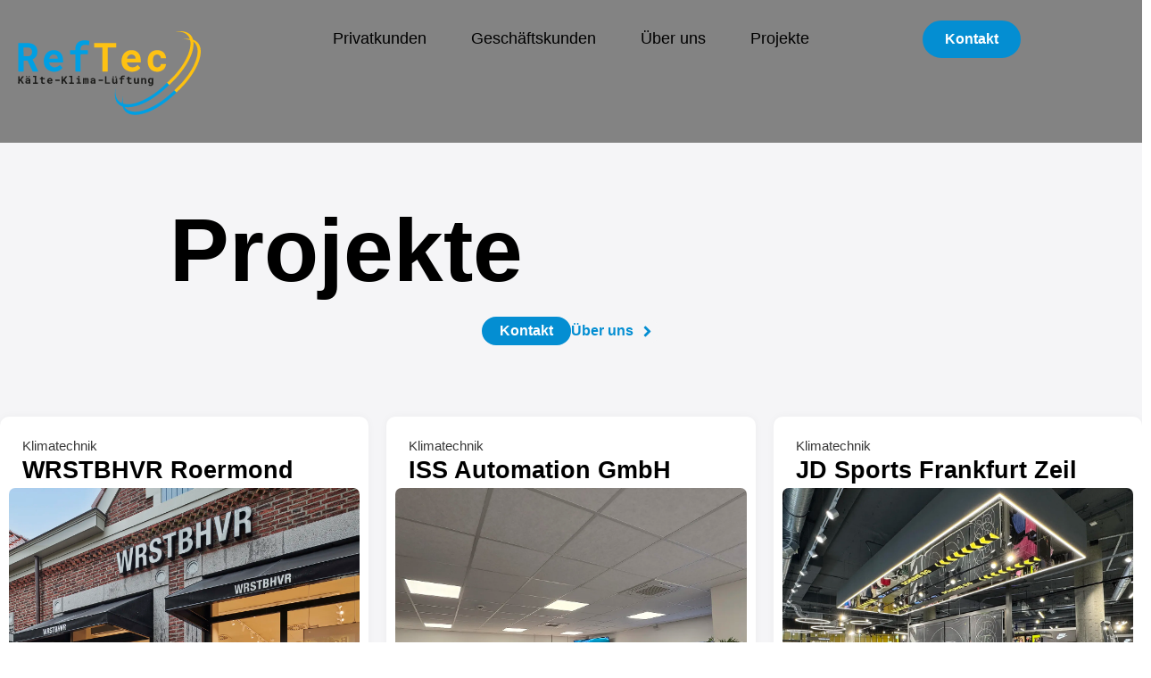

--- FILE ---
content_type: text/css
request_url: https://www.reftec-klimatechnik.de/wp-content/uploads/elementor/css/post-36.css?ver=1768447499
body_size: 964
content:
.elementor-36 .elementor-element.elementor-element-15ee666{--display:flex;--flex-direction:row;--container-widget-width:initial;--container-widget-height:100%;--container-widget-flex-grow:1;--container-widget-align-self:stretch;--flex-wrap-mobile:wrap;--gap:0px 0px;--row-gap:0px;--column-gap:0px;--overflow:hidden;--margin-top:0px;--margin-bottom:0px;--margin-left:0px;--margin-right:0px;--padding-top:10px;--padding-bottom:10px;--padding-left:0px;--padding-right:0px;}.elementor-36 .elementor-element.elementor-element-15ee666:not(.elementor-motion-effects-element-type-background), .elementor-36 .elementor-element.elementor-element-15ee666 > .elementor-motion-effects-container > .elementor-motion-effects-layer{background-color:var( --e-global-color-b43644f );}.elementor-36 .elementor-element.elementor-element-31b7bef{--display:flex;--flex-direction:column;--container-widget-width:calc( ( 1 - var( --container-widget-flex-grow ) ) * 100% );--container-widget-height:initial;--container-widget-flex-grow:0;--container-widget-align-self:initial;--flex-wrap-mobile:wrap;--justify-content:center;--align-items:flex-start;}.elementor-36 .elementor-element.elementor-element-31b7bef.e-con{--flex-grow:0;--flex-shrink:0;}.elementor-widget-theme-site-logo .widget-image-caption{color:var( --e-global-color-text );font-family:var( --e-global-typography-text-font-family ), Sans-serif;font-weight:var( --e-global-typography-text-font-weight );}.elementor-36 .elementor-element.elementor-element-d3de278{text-align:start;}.elementor-36 .elementor-element.elementor-element-d3de278 img{width:225px;}.elementor-36 .elementor-element.elementor-element-e94b839{--display:flex;--flex-direction:column;--container-widget-width:100%;--container-widget-height:initial;--container-widget-flex-grow:0;--container-widget-align-self:initial;--flex-wrap-mobile:wrap;--justify-content:center;}.elementor-36 .elementor-element.elementor-element-1c1b67d .jet-menu{justify-content:center !important;}.jet-desktop-menu-active .elementor-36 .elementor-element.elementor-element-1c1b67d .jet-menu > .jet-menu-item{flex-grow:0;max-width:100%;}.elementor-36 .elementor-element.elementor-element-1c1b67d .jet-menu .jet-menu-item .top-level-link{font-family:"Verdana", Sans-serif;font-size:18px;font-weight:500;color:var( --e-global-color-text );margin:0px 15px 0px 15px;}.elementor-36 .elementor-element.elementor-element-1c1b67d .jet-menu .jet-menu-item:hover > .top-level-link{color:var( --e-global-color-secondary );margin:0px 15px 0px 15px;}.elementor-36 .elementor-element.elementor-element-1c1b67d .jet-menu .jet-menu-item.jet-current-menu-item .top-level-link{margin:0px 15px 0px 15px;}.elementor-36 .elementor-element.elementor-element-1c1b67d .jet-mobile-menu__container{z-index:999;}.elementor-36 .elementor-element.elementor-element-1c1b67d .jet-mobile-menu-widget .jet-mobile-menu-cover{z-index:calc(999-1);}.elementor-36 .elementor-element.elementor-element-1c1b67d .jet-mobile-menu__item .jet-menu-icon{align-self:center;justify-content:center;}.elementor-36 .elementor-element.elementor-element-1c1b67d .jet-mobile-menu__item .jet-menu-badge{align-self:flex-start;}.elementor-36 .elementor-element.elementor-element-2d8be1e{--display:flex;--flex-direction:column;--container-widget-width:calc( ( 1 - var( --container-widget-flex-grow ) ) * 100% );--container-widget-height:initial;--container-widget-flex-grow:0;--container-widget-align-self:initial;--flex-wrap-mobile:wrap;--justify-content:center;--align-items:flex-end;--margin-top:0px;--margin-bottom:3px;--margin-left:0px;--margin-right:0px;}.elementor-widget-jet-button .jet-button__plane-normal{background-color:var( --e-global-color-primary );}.elementor-widget-jet-button .jet-button__plane-hover{background-color:var( --e-global-color-secondary );}.elementor-widget-jet-button  .jet-button__state-normal .jet-button__label{font-family:var( --e-global-typography-primary-font-family ), Sans-serif;font-weight:var( --e-global-typography-primary-font-weight );}.elementor-widget-jet-button  .jet-button__state-hover .jet-button__label{font-family:var( --e-global-typography-primary-font-family ), Sans-serif;font-weight:var( --e-global-typography-primary-font-weight );}.elementor-36 .elementor-element.elementor-element-9b2ea10 .jet-button__plane-normal{background-color:var( --e-global-color-primary );border-style:solid;border-width:2px 2px 2px 2px;border-color:var( --e-global-color-primary );border-radius:100px 100px 100px 100px;}.elementor-36 .elementor-element.elementor-element-9b2ea10 .jet-button__plane-hover{background-color:#FFFFFF00;border-style:solid;border-width:2px 2px 2px 2px;border-color:var( --e-global-color-accent );border-radius:100px 100px 100px 100px;}.elementor-36 .elementor-element.elementor-element-9b2ea10 > .elementor-widget-container{margin:3px 0px 0px 0px;padding:0px 0px 0px 0px;}.elementor-36 .elementor-element.elementor-element-9b2ea10 .jet-button__container{justify-content:flex-start;}.elementor-36 .elementor-element.elementor-element-9b2ea10 .jet-button__state-normal{padding:6px 20px 6px 20px;}.elementor-36 .elementor-element.elementor-element-9b2ea10 .jet-button__state-hover{padding:6px 20px 6px 20px;}.elementor-36 .elementor-element.elementor-element-9b2ea10 .jet-button__state-normal .jet-button__icon{color:var( --e-global-color-text );font-size:19px;}.elementor-36 .elementor-element.elementor-element-9b2ea10 .jet-button__state-hover .jet-button__icon{color:var( --e-global-color-accent );font-size:19px;}.elementor-36 .elementor-element.elementor-element-9b2ea10 .jet-button__state-normal .jet-button__label{text-align:left;margin:5px 5px 5px 5px;color:var( --e-global-color-accent );}.elementor-36 .elementor-element.elementor-element-9b2ea10 .jet-button__state-hover .jet-button__label{text-align:left;margin:5px 5px 5px 5px;color:var( --e-global-color-accent );}.elementor-36 .elementor-element.elementor-element-9b2ea10  .jet-button__state-normal .jet-button__label{font-family:"Roboto", Sans-serif;font-size:16px;font-weight:600;}.elementor-36 .elementor-element.elementor-element-9b2ea10  .jet-button__state-hover .jet-button__label{font-family:"Roboto", Sans-serif;font-size:16px;font-weight:600;}.elementor-36 .elementor-element.elementor-element-9545b68 .jet-menu{justify-content:flex-end !important;}.jet-desktop-menu-active .elementor-36 .elementor-element.elementor-element-9545b68 .jet-menu > .jet-menu-item{flex-grow:0;max-width:100%;}.elementor-36 .elementor-element.elementor-element-9545b68 .jet-menu .jet-menu-item .top-level-link{font-family:"Verdana", Sans-serif;font-size:18px;font-weight:500;color:var( --e-global-color-text );margin:0px 15px 0px 15px;}.elementor-36 .elementor-element.elementor-element-9545b68 .jet-menu .jet-menu-item:hover > .top-level-link{color:var( --e-global-color-secondary );margin:0px 15px 0px 15px;}.elementor-36 .elementor-element.elementor-element-9545b68 .jet-menu .jet-menu-item.jet-current-menu-item .top-level-link{margin:0px 15px 0px 15px;}.elementor-36 .elementor-element.elementor-element-9545b68 .jet-mobile-menu__container{z-index:999;}.elementor-36 .elementor-element.elementor-element-9545b68 .jet-mobile-menu-widget .jet-mobile-menu-cover{z-index:calc(999-1);}.elementor-36 .elementor-element.elementor-element-9545b68 .jet-mobile-menu__item .jet-menu-icon{align-self:center;justify-content:center;}.elementor-36 .elementor-element.elementor-element-9545b68 .jet-mobile-menu__item .jet-menu-badge{align-self:flex-start;}.elementor-36 .elementor-element.elementor-element-9545b68 .jet-mobile-menu__item .jet-menu-label{color:var( --e-global-color-text );}.elementor-theme-builder-content-area{height:400px;}.elementor-location-header:before, .elementor-location-footer:before{content:"";display:table;clear:both;}@media(max-width:1024px){.elementor-36 .elementor-element.elementor-element-d3de278 > .elementor-widget-container{margin:0px 0px 0px 14px;}.elementor-36 .elementor-element.elementor-element-9545b68 > .elementor-widget-container{margin:0px 14px 7px 0px;}.elementor-36 .elementor-element.elementor-element-9545b68 .jet-mobile-menu__toggle .jet-mobile-menu__toggle-icon i{font-size:25px;}.elementor-36 .elementor-element.elementor-element-9545b68 .jet-mobile-menu__toggle .jet-mobile-menu__toggle-icon svg{width:25px;}}@media(min-width:768px){.elementor-36 .elementor-element.elementor-element-31b7bef{--width:20%;}.elementor-36 .elementor-element.elementor-element-e94b839{--width:60%;}.elementor-36 .elementor-element.elementor-element-2d8be1e{--width:20%;}}@media(max-width:767px){.elementor-36 .elementor-element.elementor-element-31b7bef{--width:60%;}.elementor-36 .elementor-element.elementor-element-e94b839.e-con{--order:99999 /* order end hack */;}.elementor-36 .elementor-element.elementor-element-2d8be1e{--width:40%;}.elementor-36 .elementor-element.elementor-element-9545b68 .jet-mobile-menu__container .jet-mobile-menu__back i{font-size:30px;}.elementor-36 .elementor-element.elementor-element-9545b68 .jet-mobile-menu__item .jet-menu-label{font-size:30px;}}

--- FILE ---
content_type: text/css
request_url: https://www.reftec-klimatechnik.de/wp-content/uploads/elementor/css/post-63.css?ver=1768447499
body_size: 1333
content:
.elementor-63 .elementor-element.elementor-element-287eb58{--display:flex;--flex-direction:row;--container-widget-width:initial;--container-widget-height:100%;--container-widget-flex-grow:1;--container-widget-align-self:stretch;--flex-wrap-mobile:wrap;--gap:0px 0px;--row-gap:0px;--column-gap:0px;--overflow:hidden;--margin-top:0px;--margin-bottom:0px;--margin-left:0px;--margin-right:0px;--padding-top:50px;--padding-bottom:80px;--padding-left:0px;--padding-right:0px;}.elementor-63 .elementor-element.elementor-element-287eb58:not(.elementor-motion-effects-element-type-background), .elementor-63 .elementor-element.elementor-element-287eb58 > .elementor-motion-effects-container > .elementor-motion-effects-layer{background-color:var( --e-global-color-primary );}.elementor-63 .elementor-element.elementor-element-d5d6136{--display:flex;--flex-direction:column;--container-widget-width:calc( ( 1 - var( --container-widget-flex-grow ) ) * 100% );--container-widget-height:initial;--container-widget-flex-grow:0;--container-widget-align-self:initial;--flex-wrap-mobile:wrap;--align-items:flex-start;}.elementor-widget-image .widget-image-caption{color:var( --e-global-color-text );font-family:var( --e-global-typography-text-font-family ), Sans-serif;font-weight:var( --e-global-typography-text-font-weight );}.elementor-63 .elementor-element.elementor-element-2549acd{text-align:start;}.elementor-63 .elementor-element.elementor-element-2549acd img{width:225px;}.elementor-widget-heading .elementor-heading-title{font-family:var( --e-global-typography-primary-font-family ), Sans-serif;font-weight:var( --e-global-typography-primary-font-weight );color:var( --e-global-color-primary );}.elementor-63 .elementor-element.elementor-element-3f899d7 .elementor-heading-title{font-family:"Arial", Sans-serif;font-size:16px;font-weight:400;color:#E7E7E7;}.elementor-63 .elementor-element.elementor-element-b1fa8c9{--display:flex;--flex-direction:row;--container-widget-width:initial;--container-widget-height:100%;--container-widget-flex-grow:1;--container-widget-align-self:stretch;--flex-wrap-mobile:wrap;--margin-top:17px;--margin-bottom:0px;--margin-left:0px;--margin-right:0px;}.elementor-63 .elementor-element.elementor-element-2db79ce{--display:flex;--padding-top:10px;--padding-bottom:10px;--padding-left:10px;--padding-right:10px;}.elementor-63 .elementor-element.elementor-element-6398d4f .elementor-heading-title{font-family:"Arial", Sans-serif;font-size:18px;font-weight:600;color:var( --e-global-color-accent );}.elementor-widget-icon-list .elementor-icon-list-item:not(:last-child):after{border-color:var( --e-global-color-text );}.elementor-widget-icon-list .elementor-icon-list-icon i{color:var( --e-global-color-primary );}.elementor-widget-icon-list .elementor-icon-list-icon svg{fill:var( --e-global-color-primary );}.elementor-widget-icon-list .elementor-icon-list-item > .elementor-icon-list-text, .elementor-widget-icon-list .elementor-icon-list-item > a{font-family:var( --e-global-typography-text-font-family ), Sans-serif;font-weight:var( --e-global-typography-text-font-weight );}.elementor-widget-icon-list .elementor-icon-list-text{color:var( --e-global-color-secondary );}.elementor-63 .elementor-element.elementor-element-12b976a > .elementor-widget-container{margin:-14px 0px 0px 0px;}.elementor-63 .elementor-element.elementor-element-12b976a .elementor-icon-list-items:not(.elementor-inline-items) .elementor-icon-list-item:not(:last-child){padding-block-end:calc(3px/2);}.elementor-63 .elementor-element.elementor-element-12b976a .elementor-icon-list-items:not(.elementor-inline-items) .elementor-icon-list-item:not(:first-child){margin-block-start:calc(3px/2);}.elementor-63 .elementor-element.elementor-element-12b976a .elementor-icon-list-items.elementor-inline-items .elementor-icon-list-item{margin-inline:calc(3px/2);}.elementor-63 .elementor-element.elementor-element-12b976a .elementor-icon-list-items.elementor-inline-items{margin-inline:calc(-3px/2);}.elementor-63 .elementor-element.elementor-element-12b976a .elementor-icon-list-items.elementor-inline-items .elementor-icon-list-item:after{inset-inline-end:calc(-3px/2);}.elementor-63 .elementor-element.elementor-element-12b976a .elementor-icon-list-icon i{transition:color 0.3s;}.elementor-63 .elementor-element.elementor-element-12b976a .elementor-icon-list-icon svg{transition:fill 0.3s;}.elementor-63 .elementor-element.elementor-element-12b976a{--e-icon-list-icon-size:14px;--icon-vertical-offset:0px;}.elementor-63 .elementor-element.elementor-element-12b976a .elementor-icon-list-icon{padding-inline-end:0px;}.elementor-63 .elementor-element.elementor-element-12b976a .elementor-icon-list-item > .elementor-icon-list-text, .elementor-63 .elementor-element.elementor-element-12b976a .elementor-icon-list-item > a{font-family:"Arial", Sans-serif;font-size:16px;font-weight:400;}.elementor-63 .elementor-element.elementor-element-12b976a .elementor-icon-list-text{color:#E7E7E7;transition:color 0.3s;}.elementor-63 .elementor-element.elementor-element-12b976a .elementor-icon-list-item:hover .elementor-icon-list-text{color:var( --e-global-color-secondary );}.elementor-63 .elementor-element.elementor-element-a0fc6f3{--display:flex;--padding-top:10px;--padding-bottom:10px;--padding-left:10px;--padding-right:10px;}.elementor-63 .elementor-element.elementor-element-9d931db .elementor-heading-title{font-family:"Arial", Sans-serif;font-size:18px;font-weight:600;color:var( --e-global-color-accent );}.elementor-63 .elementor-element.elementor-element-8db6876 > .elementor-widget-container{margin:-14px 0px 0px 0px;}.elementor-63 .elementor-element.elementor-element-8db6876 .elementor-icon-list-items:not(.elementor-inline-items) .elementor-icon-list-item:not(:last-child){padding-block-end:calc(3px/2);}.elementor-63 .elementor-element.elementor-element-8db6876 .elementor-icon-list-items:not(.elementor-inline-items) .elementor-icon-list-item:not(:first-child){margin-block-start:calc(3px/2);}.elementor-63 .elementor-element.elementor-element-8db6876 .elementor-icon-list-items.elementor-inline-items .elementor-icon-list-item{margin-inline:calc(3px/2);}.elementor-63 .elementor-element.elementor-element-8db6876 .elementor-icon-list-items.elementor-inline-items{margin-inline:calc(-3px/2);}.elementor-63 .elementor-element.elementor-element-8db6876 .elementor-icon-list-items.elementor-inline-items .elementor-icon-list-item:after{inset-inline-end:calc(-3px/2);}.elementor-63 .elementor-element.elementor-element-8db6876 .elementor-icon-list-icon i{color:var( --e-global-color-accent );transition:color 0.3s;}.elementor-63 .elementor-element.elementor-element-8db6876 .elementor-icon-list-icon svg{fill:var( --e-global-color-accent );transition:fill 0.3s;}.elementor-63 .elementor-element.elementor-element-8db6876 .elementor-icon-list-item:hover .elementor-icon-list-icon i{color:var( --e-global-color-secondary );}.elementor-63 .elementor-element.elementor-element-8db6876 .elementor-icon-list-item:hover .elementor-icon-list-icon svg{fill:var( --e-global-color-secondary );}.elementor-63 .elementor-element.elementor-element-8db6876{--e-icon-list-icon-size:14px;--icon-vertical-offset:0px;}.elementor-63 .elementor-element.elementor-element-8db6876 .elementor-icon-list-icon{padding-inline-end:0px;}.elementor-63 .elementor-element.elementor-element-8db6876 .elementor-icon-list-item > .elementor-icon-list-text, .elementor-63 .elementor-element.elementor-element-8db6876 .elementor-icon-list-item > a{font-family:"Arial", Sans-serif;font-size:16px;font-weight:400;}.elementor-63 .elementor-element.elementor-element-8db6876 .elementor-icon-list-text{color:#E7E7E7;transition:color 0.3s;}.elementor-63 .elementor-element.elementor-element-8db6876 .elementor-icon-list-item:hover .elementor-icon-list-text{color:var( --e-global-color-secondary );}.elementor-63 .elementor-element.elementor-element-87f7140{--display:flex;--padding-top:10px;--padding-bottom:10px;--padding-left:10px;--padding-right:10px;}.elementor-63 .elementor-element.elementor-element-a3a3705 .elementor-heading-title{font-family:"Arial", Sans-serif;font-size:18px;font-weight:600;color:var( --e-global-color-accent );}.elementor-63 .elementor-element.elementor-element-c898fdd > .elementor-widget-container{margin:-14px 0px 0px 0px;}.elementor-63 .elementor-element.elementor-element-c898fdd .elementor-icon-list-items:not(.elementor-inline-items) .elementor-icon-list-item:not(:last-child){padding-block-end:calc(3px/2);}.elementor-63 .elementor-element.elementor-element-c898fdd .elementor-icon-list-items:not(.elementor-inline-items) .elementor-icon-list-item:not(:first-child){margin-block-start:calc(3px/2);}.elementor-63 .elementor-element.elementor-element-c898fdd .elementor-icon-list-items.elementor-inline-items .elementor-icon-list-item{margin-inline:calc(3px/2);}.elementor-63 .elementor-element.elementor-element-c898fdd .elementor-icon-list-items.elementor-inline-items{margin-inline:calc(-3px/2);}.elementor-63 .elementor-element.elementor-element-c898fdd .elementor-icon-list-items.elementor-inline-items .elementor-icon-list-item:after{inset-inline-end:calc(-3px/2);}.elementor-63 .elementor-element.elementor-element-c898fdd .elementor-icon-list-icon i{transition:color 0.3s;}.elementor-63 .elementor-element.elementor-element-c898fdd .elementor-icon-list-icon svg{transition:fill 0.3s;}.elementor-63 .elementor-element.elementor-element-c898fdd{--e-icon-list-icon-size:14px;--icon-vertical-offset:0px;}.elementor-63 .elementor-element.elementor-element-c898fdd .elementor-icon-list-icon{padding-inline-end:0px;}.elementor-63 .elementor-element.elementor-element-c898fdd .elementor-icon-list-item > .elementor-icon-list-text, .elementor-63 .elementor-element.elementor-element-c898fdd .elementor-icon-list-item > a{font-family:"Arial", Sans-serif;font-size:16px;font-weight:400;}.elementor-63 .elementor-element.elementor-element-c898fdd .elementor-icon-list-text{color:#E7E7E7;transition:color 0.3s;}.elementor-63 .elementor-element.elementor-element-c898fdd .elementor-icon-list-item:hover .elementor-icon-list-text{color:var( --e-global-color-secondary );}.elementor-63 .elementor-element.elementor-element-a082f58{--display:flex;--flex-direction:column;--container-widget-width:100%;--container-widget-height:initial;--container-widget-flex-grow:0;--container-widget-align-self:initial;--flex-wrap-mobile:wrap;--margin-top:0px;--margin-bottom:0px;--margin-left:0px;--margin-right:0px;--padding-top:10px;--padding-bottom:10px;--padding-left:10px;--padding-right:10px;}.elementor-63 .elementor-element.elementor-element-6722239 .elementor-heading-title{font-family:"Arial", Sans-serif;font-size:18px;font-weight:600;color:var( --e-global-color-accent );}.elementor-63 .elementor-element.elementor-element-115e228 .elementor-heading-title{font-family:"Arial", Sans-serif;font-size:16px;font-weight:400;color:#E0E0E0;}.elementor-widget-button .elementor-button{background-color:var( --e-global-color-accent );font-family:var( --e-global-typography-accent-font-family ), Sans-serif;font-weight:var( --e-global-typography-accent-font-weight );}.elementor-63 .elementor-element.elementor-element-157abd3 .elementor-button{background-color:#FEC213;font-family:"Ubuntu", Sans-serif;font-size:18px;font-weight:600;text-transform:uppercase;line-height:1em;fill:#FFFFFF;color:#FFFFFF;border-style:none;border-radius:0px 0px 0px 0px;padding:25px 30px 25px 30px;}.elementor-63 .elementor-element.elementor-element-157abd3 .elementor-button:hover, .elementor-63 .elementor-element.elementor-element-157abd3 .elementor-button:focus{background-color:#009FE3;}.elementor-63 .elementor-element.elementor-element-157abd3 > .elementor-widget-container{margin:0px 0px 0px 0px;padding:0px 0px 0px 0px;}.elementor-63 .elementor-element.elementor-element-157abd3.elementor-element{--order:99999 /* order end hack */;}.elementor-63 .elementor-element.elementor-element-8442ce3{--display:flex;--justify-content:center;--align-items:center;--container-widget-width:calc( ( 1 - var( --container-widget-flex-grow ) ) * 100% );--margin-top:0px;--margin-bottom:0px;--margin-left:0px;--margin-right:0px;--padding-top:15px;--padding-bottom:15px;--padding-left:0px;--padding-right:0px;}.elementor-63 .elementor-element.elementor-element-8442ce3:not(.elementor-motion-effects-element-type-background), .elementor-63 .elementor-element.elementor-element-8442ce3 > .elementor-motion-effects-container > .elementor-motion-effects-layer{background-color:var( --e-global-color-text );}.elementor-63 .elementor-element.elementor-element-8502b51 .elementor-heading-title{font-family:"Arial", Sans-serif;font-size:14px;font-weight:400;color:var( --e-global-color-accent );}.elementor-theme-builder-content-area{height:400px;}.elementor-location-header:before, .elementor-location-footer:before{content:"";display:table;clear:both;}@media(max-width:1024px){.elementor-63 .elementor-element.elementor-element-157abd3 > .elementor-widget-container{margin:0px 0px 0px 0px;padding:30px 0px 0px 0px;}.elementor-63 .elementor-element.elementor-element-8502b51 .elementor-heading-title{font-size:14px;}}@media(max-width:767px){.elementor-63 .elementor-element.elementor-element-287eb58{--content-width:90%;--flex-direction:row;--container-widget-width:calc( ( 1 - var( --container-widget-flex-grow ) ) * 100% );--container-widget-height:100%;--container-widget-flex-grow:1;--container-widget-align-self:stretch;--flex-wrap-mobile:wrap;--align-items:flex-start;}.elementor-63 .elementor-element.elementor-element-d5d6136{--width:100%;--align-items:flex-start;--container-widget-width:calc( ( 1 - var( --container-widget-flex-grow ) ) * 100% );}.elementor-63 .elementor-element.elementor-element-2549acd{text-align:center;}.elementor-63 .elementor-element.elementor-element-b1fa8c9{--margin-top:40px;--margin-bottom:0px;--margin-left:0px;--margin-right:0px;}.elementor-63 .elementor-element.elementor-element-2db79ce{--width:45%;}.elementor-63 .elementor-element.elementor-element-a0fc6f3{--width:45%;}.elementor-63 .elementor-element.elementor-element-87f7140{--width:45%;--margin-top:25px;--margin-bottom:0px;--margin-left:0px;--margin-right:0px;}.elementor-63 .elementor-element.elementor-element-a082f58{--width:45%;--margin-top:25px;--margin-bottom:0px;--margin-left:0px;--margin-right:0px;}.elementor-63 .elementor-element.elementor-element-157abd3{width:100%;max-width:100%;}.elementor-63 .elementor-element.elementor-element-157abd3 > .elementor-widget-container{margin:0px 0px 0px 0px;padding:30px 0px 0px 0px;}.elementor-63 .elementor-element.elementor-element-157abd3.elementor-element{--align-self:stretch;}.elementor-63 .elementor-element.elementor-element-157abd3 .elementor-button{padding:30px 40px 30px 40px;}.elementor-63 .elementor-element.elementor-element-8502b51{text-align:center;}.elementor-63 .elementor-element.elementor-element-8502b51 .elementor-heading-title{font-size:11px;}}@media(min-width:768px){.elementor-63 .elementor-element.elementor-element-d5d6136{--width:25%;}.elementor-63 .elementor-element.elementor-element-b1fa8c9{--width:75%;}.elementor-63 .elementor-element.elementor-element-a082f58{--width:100%;}}@media(max-width:1024px) and (min-width:768px){.elementor-63 .elementor-element.elementor-element-287eb58{--content-width:90%;}}

--- FILE ---
content_type: text/css
request_url: https://www.reftec-klimatechnik.de/wp-content/uploads/elementor/css/post-231.css?ver=1768448509
body_size: 1047
content:
.elementor-231 .elementor-element.elementor-element-6678d6c{--display:flex;--align-items:center;--container-widget-width:calc( ( 1 - var( --container-widget-flex-grow ) ) * 100% );--overlay-opacity:0.96;--margin-top:0px;--margin-bottom:0px;--margin-left:0px;--margin-right:0px;--padding-top:50px;--padding-bottom:100px;--padding-left:0px;--padding-right:0px;}.elementor-231 .elementor-element.elementor-element-6678d6c:not(.elementor-motion-effects-element-type-background), .elementor-231 .elementor-element.elementor-element-6678d6c > .elementor-motion-effects-container > .elementor-motion-effects-layer{background-color:#F5F5F7;}.elementor-231 .elementor-element.elementor-element-6678d6c::before, .elementor-231 .elementor-element.elementor-element-6678d6c > .elementor-background-video-container::before, .elementor-231 .elementor-element.elementor-element-6678d6c > .e-con-inner > .elementor-background-video-container::before, .elementor-231 .elementor-element.elementor-element-6678d6c > .elementor-background-slideshow::before, .elementor-231 .elementor-element.elementor-element-6678d6c > .e-con-inner > .elementor-background-slideshow::before, .elementor-231 .elementor-element.elementor-element-6678d6c > .elementor-motion-effects-container > .elementor-motion-effects-layer::before{--background-overlay:'';}.elementor-231 .elementor-element.elementor-element-6a7165b{--display:flex;--flex-direction:row;--container-widget-width:initial;--container-widget-height:100%;--container-widget-flex-grow:1;--container-widget-align-self:stretch;--flex-wrap-mobile:wrap;--justify-content:center;}.elementor-231 .elementor-element.elementor-element-d46687b{--display:flex;--align-items:center;--container-widget-width:calc( ( 1 - var( --container-widget-flex-grow ) ) * 100% );}.elementor-231 .elementor-element.elementor-element-d46687b.e-con{--flex-grow:0;--flex-shrink:0;}.elementor-widget-heading .elementor-heading-title{font-family:var( --e-global-typography-primary-font-family ), Sans-serif;font-weight:var( --e-global-typography-primary-font-weight );color:var( --e-global-color-primary );}.elementor-231 .elementor-element.elementor-element-217600b{width:var( --container-widget-width, 59.373% );max-width:59.373%;--container-widget-width:59.373%;--container-widget-flex-grow:0;text-align:center;}.elementor-231 .elementor-element.elementor-element-217600b > .elementor-widget-container{margin:0px 0px 0px 0px;}.elementor-231 .elementor-element.elementor-element-217600b.elementor-element{--flex-grow:0;--flex-shrink:0;}.elementor-231 .elementor-element.elementor-element-217600b .elementor-heading-title{font-family:"Arial", Sans-serif;font-size:100px;font-weight:600;color:var( --e-global-color-text );}.elementor-231 .elementor-element.elementor-element-babf603{--display:flex;--flex-direction:row;--container-widget-width:calc( ( 1 - var( --container-widget-flex-grow ) ) * 100% );--container-widget-height:100%;--container-widget-flex-grow:1;--container-widget-align-self:stretch;--flex-wrap-mobile:wrap;--justify-content:center;--align-items:flex-end;--margin-top:15px;--margin-bottom:0px;--margin-left:0px;--margin-right:0px;}.elementor-widget-jet-button .jet-button__plane-normal{background-color:var( --e-global-color-primary );}.elementor-widget-jet-button .jet-button__plane-hover{background-color:var( --e-global-color-secondary );}.elementor-widget-jet-button  .jet-button__state-normal .jet-button__label{font-family:var( --e-global-typography-primary-font-family ), Sans-serif;font-weight:var( --e-global-typography-primary-font-weight );}.elementor-widget-jet-button  .jet-button__state-hover .jet-button__label{font-family:var( --e-global-typography-primary-font-family ), Sans-serif;font-weight:var( --e-global-typography-primary-font-weight );}.elementor-231 .elementor-element.elementor-element-c6e92c1 .jet-button__plane-normal{background-color:var( --e-global-color-primary );border-style:solid;border-width:2px 2px 2px 2px;border-color:var( --e-global-color-primary );border-radius:100px 100px 100px 100px;}.elementor-231 .elementor-element.elementor-element-c6e92c1 .jet-button__plane-hover{background-color:#FFFFFF00;border-style:solid;border-width:2px 2px 2px 2px;border-color:var( --e-global-color-primary );border-radius:100px 100px 100px 100px;}.elementor-231 .elementor-element.elementor-element-c6e92c1 .jet-button__container{justify-content:flex-start;}.elementor-231 .elementor-element.elementor-element-c6e92c1 .jet-button__state-normal{padding:6px 20px 6px 20px;}.elementor-231 .elementor-element.elementor-element-c6e92c1 .jet-button__state-hover{padding:6px 20px 6px 20px;}.elementor-231 .elementor-element.elementor-element-c6e92c1 .jet-button__state-normal .jet-button__icon{color:var( --e-global-color-text );font-size:19px;}.elementor-231 .elementor-element.elementor-element-c6e92c1 .jet-button__state-hover .jet-button__icon{color:var( --e-global-color-accent );font-size:19px;}.elementor-231 .elementor-element.elementor-element-c6e92c1 .jet-button__state-normal .jet-button__label{text-align:left;color:var( --e-global-color-accent );}.elementor-231 .elementor-element.elementor-element-c6e92c1 .jet-button__state-hover .jet-button__label{text-align:left;color:var( --e-global-color-primary );}.elementor-231 .elementor-element.elementor-element-c6e92c1  .jet-button__state-normal .jet-button__label{font-family:"Roboto", Sans-serif;font-size:16px;font-weight:600;}.elementor-231 .elementor-element.elementor-element-c6e92c1  .jet-button__state-hover .jet-button__label{font-family:"Roboto", Sans-serif;font-size:16px;font-weight:600;}.elementor-231 .elementor-element.elementor-element-2ce644a .jet-button__plane-normal{background-color:#F5F5F7;border-style:solid;border-width:2px 2px 2px 2px;border-color:#F5F5F7;border-radius:100px 100px 100px 100px;}.elementor-231 .elementor-element.elementor-element-2ce644a .jet-button__plane-hover{background-color:#F5F5F7;border-style:solid;border-width:2px 2px 2px 2px;border-color:#F5F5F7;border-radius:100px 100px 100px 100px;}.elementor-231 .elementor-element.elementor-element-2ce644a .jet-button__container{justify-content:flex-start;}.elementor-231 .elementor-element.elementor-element-2ce644a .jet-button__state-normal{padding:0px 0px 0px 0px;}.elementor-231 .elementor-element.elementor-element-2ce644a .jet-button__state-hover{padding:0px 0px 0px 0px;}.elementor-231 .elementor-element.elementor-element-2ce644a .jet-button__state-normal .jet-button__icon{color:var( --e-global-color-primary );font-size:19px;}.elementor-231 .elementor-element.elementor-element-2ce644a .jet-button__state-hover .jet-button__icon{color:var( --e-global-color-secondary );font-size:19px;}.elementor-231 .elementor-element.elementor-element-2ce644a .jet-button__state-normal .jet-button__label{text-align:left;color:var( --e-global-color-primary );}.elementor-231 .elementor-element.elementor-element-2ce644a .jet-button__state-hover .jet-button__label{text-align:left;color:var( --e-global-color-secondary );}.elementor-231 .elementor-element.elementor-element-2ce644a  .jet-button__state-normal .jet-button__label{font-family:"Roboto", Sans-serif;font-size:16px;font-weight:600;}.elementor-231 .elementor-element.elementor-element-2ce644a  .jet-button__state-hover .jet-button__label{font-family:"Roboto", Sans-serif;font-size:16px;font-weight:600;}.elementor-231 .elementor-element.elementor-element-53bd30a{--display:flex;--flex-direction:row;--container-widget-width:initial;--container-widget-height:100%;--container-widget-flex-grow:1;--container-widget-align-self:stretch;--flex-wrap-mobile:wrap;--justify-content:space-around;--gap:25px 25px;--row-gap:25px;--column-gap:25px;--margin-top:40px;--margin-bottom:0px;--margin-left:0px;--margin-right:0px;--padding-top:0px;--padding-bottom:0px;--padding-left:0px;--padding-right:0px;}.elementor-231 .elementor-element.elementor-element-76b6430 > .elementor-widget-container > .jet-listing-grid > .jet-listing-grid__items, .elementor-231 .elementor-element.elementor-element-76b6430 > .jet-listing-grid > .jet-listing-grid__items{--columns:3;}:is( .elementor-231 .elementor-element.elementor-element-76b6430 > .elementor-widget-container > .jet-listing-grid > .jet-listing-grid__items, .elementor-231 .elementor-element.elementor-element-76b6430 > .elementor-widget-container > .jet-listing-grid > .jet-listing-grid__slider > .jet-listing-grid__items > .slick-list > .slick-track, .elementor-231 .elementor-element.elementor-element-76b6430 > .elementor-widget-container > .jet-listing-grid > .jet-listing-grid__scroll-slider > .jet-listing-grid__items ) > .jet-listing-grid__item{padding-left:calc(82px / 2);padding-right:calc(82px / 2);padding-top:calc(100px / 2);padding-bottom:calc(100px / 2);}:is( .elementor-231 .elementor-element.elementor-element-76b6430 > .elementor-widget-container > .jet-listing-grid, .elementor-231 .elementor-element.elementor-element-76b6430 > .elementor-widget-container > .jet-listing-grid > .jet-listing-grid__slider, .elementor-231 .elementor-element.elementor-element-76b6430 > .elementor-widget-container > .jet-listing-grid > .jet-listing-grid__scroll-slider ) > .jet-listing-grid__items{margin-left:calc( 82px / -2);margin-right:calc( 82px / -2);width:calc(100% + 82px);}:is( .elementor-231 .elementor-element.elementor-element-76b6430 > .elementor-widget-container > .jet-listing-grid, .elementor-231 .elementor-element.elementor-element-76b6430 > .elementor-widget-container > .jet-listing-grid > .jet-listing-grid__slider, .elementor-231 .elementor-element.elementor-element-76b6430 > .elementor-widget-container > .jet-listing-grid > .jet-listing-grid__scroll-slider ) > .jet-listing-grid__items.grid-collapse-gap{margin-top:calc( 100px / -2);margin-bottom:calc( 100px / -2);}@media(max-width:1024px){.elementor-231 .elementor-element.elementor-element-217600b{width:100%;max-width:100%;}.elementor-231 .elementor-element.elementor-element-217600b .elementor-heading-title{font-size:77px;}.elementor-231 .elementor-element.elementor-element-53bd30a{--margin-top:0px;--margin-bottom:0px;--margin-left:0px;--margin-right:0px;}.elementor-231 .elementor-element.elementor-element-76b6430 > .elementor-widget-container > .jet-listing-grid > .jet-listing-grid__items, .elementor-231 .elementor-element.elementor-element-76b6430 > .jet-listing-grid > .jet-listing-grid__items{--columns:2;}.elementor-231 .elementor-element.elementor-element-76b6430 > .elementor-widget-container{margin:0px 0px 0px 0px;padding:0px 0px 0px 0px;}:is( .elementor-231 .elementor-element.elementor-element-76b6430 > .elementor-widget-container > .jet-listing-grid > .jet-listing-grid__items, .elementor-231 .elementor-element.elementor-element-76b6430 > .elementor-widget-container > .jet-listing-grid > .jet-listing-grid__slider > .jet-listing-grid__items > .slick-list > .slick-track, .elementor-231 .elementor-element.elementor-element-76b6430 > .elementor-widget-container > .jet-listing-grid > .jet-listing-grid__scroll-slider > .jet-listing-grid__items ) > .jet-listing-grid__item{padding-left:calc(20px / 2);padding-right:calc(20px / 2);}:is( .elementor-231 .elementor-element.elementor-element-76b6430 > .elementor-widget-container > .jet-listing-grid, .elementor-231 .elementor-element.elementor-element-76b6430 > .elementor-widget-container > .jet-listing-grid > .jet-listing-grid__slider, .elementor-231 .elementor-element.elementor-element-76b6430 > .elementor-widget-container > .jet-listing-grid > .jet-listing-grid__scroll-slider ) > .jet-listing-grid__items{margin-left:calc( 20px / -2);margin-right:calc( 20px / -2);width:calc(100% + 20px);}}@media(max-width:767px){.elementor-231 .elementor-element.elementor-element-6678d6c{--content-width:90%;}.elementor-231 .elementor-element.elementor-element-217600b{width:100%;max-width:100%;}.elementor-231 .elementor-element.elementor-element-217600b .elementor-heading-title{font-size:35px;}.elementor-231 .elementor-element.elementor-element-76b6430 > .elementor-widget-container > .jet-listing-grid > .jet-listing-grid__items, .elementor-231 .elementor-element.elementor-element-76b6430 > .jet-listing-grid > .jet-listing-grid__items{--columns:1;}:is( .elementor-231 .elementor-element.elementor-element-76b6430 > .elementor-widget-container > .jet-listing-grid > .jet-listing-grid__items, .elementor-231 .elementor-element.elementor-element-76b6430 > .elementor-widget-container > .jet-listing-grid > .jet-listing-grid__slider > .jet-listing-grid__items > .slick-list > .slick-track, .elementor-231 .elementor-element.elementor-element-76b6430 > .elementor-widget-container > .jet-listing-grid > .jet-listing-grid__scroll-slider > .jet-listing-grid__items ) > .jet-listing-grid__item{padding-top:calc(59px / 2);padding-bottom:calc(59px / 2);}:is( .elementor-231 .elementor-element.elementor-element-76b6430 > .elementor-widget-container > .jet-listing-grid, .elementor-231 .elementor-element.elementor-element-76b6430 > .elementor-widget-container > .jet-listing-grid > .jet-listing-grid__slider, .elementor-231 .elementor-element.elementor-element-76b6430 > .elementor-widget-container > .jet-listing-grid > .jet-listing-grid__scroll-slider ) > .jet-listing-grid__items.grid-collapse-gap{margin-top:calc( 59px / -2);margin-bottom:calc( 59px / -2);}}@media(min-width:768px){.elementor-231 .elementor-element.elementor-element-d46687b{--width:100%;}.elementor-231 .elementor-element.elementor-element-53bd30a{--content-width:1300px;}}@media(max-width:1024px) and (min-width:768px){.elementor-231 .elementor-element.elementor-element-6678d6c{--content-width:90%;}}

--- FILE ---
content_type: text/css
request_url: https://www.reftec-klimatechnik.de/wp-content/uploads/elementor/css/post-219.css?ver=1768448509
body_size: 344
content:
.elementor-219 .elementor-element.elementor-element-61be4a4{--display:flex;--border-radius:10px 10px 10px 10px;box-shadow:0px 0px 10px 0px rgba(0, 0, 0, 0.04);--padding-top:10px;--padding-bottom:10px;--padding-left:10px;--padding-right:10px;}.elementor-219 .elementor-element.elementor-element-61be4a4:not(.elementor-motion-effects-element-type-background), .elementor-219 .elementor-element.elementor-element-61be4a4 > .elementor-motion-effects-container > .elementor-motion-effects-layer{background-color:var( --e-global-color-accent );}.elementor-219 .elementor-element.elementor-element-681c9a5{--display:flex;--margin-top:0px;--margin-bottom:0px;--margin-left:0px;--margin-right:0px;--padding-top:15px;--padding-bottom:0px;--padding-left:15px;--padding-right:15px;}.elementor-widget-heading .elementor-heading-title{font-family:var( --e-global-typography-primary-font-family ), Sans-serif;font-weight:var( --e-global-typography-primary-font-weight );color:var( --e-global-color-primary );}.elementor-219 .elementor-element.elementor-element-b814e96{text-align:start;}.elementor-219 .elementor-element.elementor-element-b814e96 .elementor-heading-title{font-family:"Arial", Sans-serif;font-size:15px;font-weight:400;color:#383838;}.elementor-219 .elementor-element.elementor-element-89a3331 .jet-listing-dynamic-field__content{color:var( --e-global-color-text );font-family:"Arial", Sans-serif;font-size:27px;font-weight:600;text-align:left;}.elementor-219 .elementor-element.elementor-element-89a3331 .jet-listing-dynamic-field .jet-listing-dynamic-field__inline-wrap{width:auto;}.elementor-219 .elementor-element.elementor-element-89a3331 .jet-listing-dynamic-field .jet-listing-dynamic-field__content{width:auto;}.elementor-219 .elementor-element.elementor-element-89a3331 .jet-listing-dynamic-field{justify-content:flex-start;}.elementor-219 .elementor-element.elementor-element-8b5a940{--display:flex;--min-height:350px;--border-radius:7px 7px 7px 7px;}.elementor-219 .elementor-element.elementor-element-8b5a940:not(.elementor-motion-effects-element-type-background), .elementor-219 .elementor-element.elementor-element-8b5a940 > .elementor-motion-effects-container > .elementor-motion-effects-layer{background-position:center center;background-repeat:no-repeat;background-size:cover;}.elementor-219 .elementor-element.elementor-element-f42fc0b{--spacer-size:332px;}.jet-listing-item.single-jet-engine.elementor-page-219 > .elementor{width:389px;margin-left:auto;margin-right:auto;}

--- FILE ---
content_type: image/svg+xml
request_url: https://www.reftec-klimatechnik.de/wp-content/uploads/2022/04/RefTec-Logo_weiss-01.svg
body_size: 20095
content:
<svg id="Ebene_1" data-name="Ebene 1" xmlns="http://www.w3.org/2000/svg" viewBox="0 0 695.72 370.45"><defs><style>.cls-1{fill:#fff;}</style></defs><path class="cls-1" d="M547.62,224.56c3.09-2.81,6.25-5.56,9.25-8.45q5.8-5.6,11.4-11.4c4.54-4.7,9-9.48,13.14-14.54,2.8-3.42,5.45-7,8.27-10.37,4.47-5.4,8.16-11.33,12.25-17,1.83-2.53,3.23-5.36,4.92-8,2.64-4.15,4.94-8.5,7.19-12.86q3.74-7.26,6.78-14.85,2.13-5.28,3.87-10.69a87.22,87.22,0,0,0,2.91-11.25A99.79,99.79,0,0,0,629.08,94c.17-2.59.22-5.2.15-7.76a43,43,0,0,0-.86-7.33c-.39-2-1.08-2.67-3-3.13-2.54-.61-5.08-1-7.64-1.39a61.87,61.87,0,0,0-10-.37c-1.61,0-3.21.22-4.82.34-.27,0-.55.12-.85-.25,1.18-.22,2.29-.5,3.42-.63,3.17-.36,6.34-.81,9.52-1a60.46,60.46,0,0,1,10.59.39c.89.11,1.19-.29.86-1.13A38.46,38.46,0,0,0,620.27,61a34.91,34.91,0,0,0-10.58-8.31,44.35,44.35,0,0,0-14.64-4.56,42.88,42.88,0,0,0-7.67-.67,77.31,77.31,0,0,0-9,.37,3.08,3.08,0,0,1-1.09-.08,27.43,27.43,0,0,1,6.79-1.09c2.08-.15,4.17-.37,6.25-.45A72.19,72.19,0,0,1,607,47.31c2.06.4,4,1.16,6.11,1.49h0c0,.08.19.07.26.11a43.48,43.48,0,0,1,4.1,1.6,23.34,23.34,0,0,1,4.84,2.62c2.46,1.68,5,3.29,6.85,5.73,1.36,1.78,3.11,3.23,4.24,5.23,1.69,3,3.43,5.87,4.23,9.22a1.46,1.46,0,0,1,.11.41c0,2,1.76,2.19,3.07,2.72a54.1,54.1,0,0,1,7.12,3.81c3,1.74,5.16,4.27,7.47,6.67a29,29,0,0,1,4.11,5.9,48.42,48.42,0,0,1,2.64,5.88,21.16,21.16,0,0,1,.94,3.31c.3,1.38.79,2.75,1,4.15a39.49,39.49,0,0,1,.62,5.53c0,1.68.3,3.35.24,5-.07,2.29-.06,4.6-.29,6.89a102.85,102.85,0,0,1-3.38,17.74,153.38,153.38,0,0,1-7.61,20.89c-1.45,3.17-2.84,6.37-4.48,9.43-2.56,4.76-5,9.59-7.9,14.16-1.9,3-3.64,6.06-5.6,9-2.63,3.92-5.42,7.74-8.16,11.6-2.24,3.15-4.69,6.13-7,9.19-2.84,3.69-5.85,7.25-8.88,10.78-2.36,2.75-4.78,5.47-7.29,8.1-4,4.23-8,8.55-12.19,12.61-2.94,2.84-5.87,5.7-8.94,8.4a24.63,24.63,0,0,1-3.66,3.18l-6.07-6.86c-.26-.3-.48-.66-.94-.66,1-1.06,2.13-1.91,3.17-2.87,2.69-2.49,5.39-5,8-7.57,3.51-3.51,7.07-7,10.47-10.62,2.23-2.37,4.57-4.64,6.71-7.08,3-3.4,5.86-6.87,8.7-10.37,3.61-4.46,7.24-8.91,10.52-13.62,2.46-3.55,4.94-7.09,7.32-10.69,1.74-2.65,3.29-5.42,5-8.1,2.63-4.15,4.89-8.51,7.1-12.88,1.81-3.57,3.52-7.19,5-10.9,1.88-4.54,3.6-9.13,5.07-13.81a101.78,101.78,0,0,0,3.26-13.23,73,73,0,0,0,1.2-10,63.61,63.61,0,0,0-.91-14.12,43.48,43.48,0,0,0-4.27-12.23,27.73,27.73,0,0,0-8-9.67c-.32-.24-.59-.68-1-.43s-.17.67-.13,1a51.82,51.82,0,0,1,.31,7.78,98.26,98.26,0,0,1-1.14,11.35c-.52,3.28-1.16,6.52-2,9.72-.91,3.58-2.06,7.08-3.25,10.57-1.38,4.06-3,8-4.67,12a169.44,169.44,0,0,1-7.58,15.35c-2,3.65-4.11,7.29-6.3,10.85-2.31,3.73-4.71,7.42-7.2,11-2.87,4.15-5.86,8.22-8.92,12.24-2.21,2.91-4.54,5.71-6.83,8.54-1.28,1.59-2.69,3.06-3.93,4.67-1.77,2.28-3.76,4.37-5.68,6.51-1.34,1.49-2.74,3-4.08,4.46-2.78,3.12-5.84,6-8.71,9-1.85,1.95-3.86,3.79-5.79,5.69-1.76,1.73-3.51,3.47-5.39,5.06-1.26,1.07-2.37,2.3-3.67,3.33-.46,0-.63-.44-.89-.73l-5.39-6C548.36,225,548.14,224.56,547.62,224.56Z"/><path class="cls-1" d="M32.22,136.33V88.39c0-1,.34-1.34,1.28-1.34,12,.1,23.91-.39,35.84.26,7.43.4,14.44,2.59,20.3,7.51A24.74,24.74,0,0,1,97,105.65a34,34,0,0,1,1.2,17.13,25.42,25.42,0,0,1-11.34,17.7,28.78,28.78,0,0,1-4.23,2.46,1,1,0,0,0-.67,1.25.92.92,0,0,0,.16.31c3.73,7.66,7.43,15.34,11.16,23q4,8.26,8.1,16.52c.53,1.09.35,1.47-.86,1.47H83.37a1.71,1.71,0,0,1-1.72-1.18c-2.39-5.09-4.83-10.15-7.24-15.22q-2.91-6.09-5.79-12.2l-3.83-8.09a1.26,1.26,0,0,0-1.27-.71H51.77c-1,0-1.08.48-1.08,1.29v34.4c0,1.59-.1,1.71-1.69,1.71H33.65c-1.1,0-1.51-.28-1.5-1.48C32.24,168.14,32.22,152.24,32.22,136.33ZM50.63,117.6v13.9c0,1.11.42,1.38,1.41,1.37H64.63a18.21,18.21,0,0,0,8.3-1.87,12.68,12.68,0,0,0,6.74-8.55,18.83,18.83,0,0,0-.49-11.31c-2-5.35-6.27-8-11.71-8.55a132.79,132.79,0,0,0-15.58-.19c-1,0-1.29.35-1.28,1.35C50.66,108.33,50.63,113,50.63,117.6Z"/><path class="cls-1" d="M163.37,154.21H140.94c-1.36,0-1.57.22-1.25,1.56,1.61,6.8,5.46,11.73,12.15,14.12a19.16,19.16,0,0,0,9.23.83,24.37,24.37,0,0,0,12.46-5.08,13.93,13.93,0,0,0,2.34-2.39c.49-.66.94-.6,1.45,0q3.88,4.41,7.79,8.79a1.21,1.21,0,0,1,.08,1.71l-.08.08a30.27,30.27,0,0,1-11.1,8.71,50,50,0,0,1-9.15,3,35.86,35.86,0,0,1-14.26.35c-10.73-1.82-19.55-7.08-25.16-16.8a34,34,0,0,1-4.35-13.8,52,52,0,0,1,.36-14.1c2-11.36,7.4-20.54,18-26.08a32.17,32.17,0,0,1,14.47-3.66,37.65,37.65,0,0,1,9.76.87c8,2,14.37,6.38,18.58,13.59a37.68,37.68,0,0,1,4.85,17.46c.16,3.07.19,6.14.19,9.22,0,1.61,0,1.64-1.69,1.64H163.37Zm-8.89-13H168c.69,0,1.35,0,1.31-1-.16-4.12-1.44-7.77-4.73-10.45a15,15,0,0,0-10.88-3.13,13.47,13.47,0,0,0-9.53,4.63A20.47,20.47,0,0,0,140,139.7c-.39,1.39-.35,1.54,1.08,1.55Z"/><path class="cls-1" d="M432.9,154.22H410.71c-1.48,0-1.77.29-1.43,1.67,1.47,6,4.68,10.65,10.36,13.29a20.32,20.32,0,0,0,13,1.2,23.41,23.41,0,0,0,11.43-5.61,11.45,11.45,0,0,0,1.37-1.5c.49-.65.91-.64,1.43,0,1.45,1.65,2.92,3.28,4.37,4.93,1.09,1.22,2.14,2.48,3.28,3.66a1.36,1.36,0,0,1,.27,1.9,1.54,1.54,0,0,1-.17.19A30.85,30.85,0,0,1,442,183.27a52.16,52.16,0,0,1-7.64,2.32c-4.7,1.12-9.44.4-14.16.49-10.75-2.27-19.66-7.31-25.26-17.11a32.68,32.68,0,0,1-4.2-13.35A54.64,54.64,0,0,1,391,141c1.9-10.67,6.87-19.43,16.5-25.12,6.63-3.91,13.79-5,21.32-4.28a29.86,29.86,0,0,1,16.59,6.72,28.93,28.93,0,0,1,8,10.68c2.75,6.15,3.45,12.65,3.39,19.29,0,1.51-.06,3,0,4.55.07,1.15-.41,1.43-1.47,1.43C447.85,154.21,440.37,154.22,432.9,154.22Zm-8.85-13h13.54c.61,0,1.27.07,1.27-.84,0-4.78-1.79-8.7-5.82-11.42a15.14,15.14,0,0,0-9.36-2.3,13.33,13.33,0,0,0-9.14,3.84,19.27,19.27,0,0,0-5,9.12c-.38,1.43-.32,1.6,1.18,1.6Z"/><path class="cls-1" d="M248.49,155.82v28.29c0,1-.3,1.42-1.37,1.41H231.41c-1,0-1.29-.35-1.29-1.34V127.73c0-1.67,0-1.66-1.65-1.66H213c-1.08,0-1.37-.37-1.35-1.4q.07-5.58,0-11.15c0-1.1.41-1.37,1.41-1.36h15.59c1.12,0,1.55-.29,1.51-1.48A40.58,40.58,0,0,1,231,99.31,27.31,27.31,0,0,1,237.37,87c4.34-4.66,9.76-7.06,15.91-8.36,5.2-1.11,10.4-.72,15.58-.45a75.16,75.16,0,0,1,8.81,1.42,1.13,1.13,0,0,1,1,1.23.68.68,0,0,1,0,.14c-.61,4.23-.49,8.53-1.12,12.76-.17,1.13-.8,1-1.55.77a43.57,43.57,0,0,0-15.22-1.06,15,15,0,0,0-7.35,2.63c-3.3,2.47-4.49,6-4.91,9.87-.19,1.74,0,3.51-.09,5.27,0,1.08.71,1,1.38,1h22.07c1.95,0,1.95,0,1.94,1.89v10.43c0,1.47-.08,1.55-1.58,1.55h-22.3c-1.16,0-1.53.32-1.52,1.49v28.28Z"/><path class="cls-1" d="M323.81,144V103.84c0-1.15-.41-1.42-1.47-1.41H296.68c-1.71,0-1.71,0-1.71-1.74V88.46c0-1.08.43-1.41,1.41-1.4h73.75c1.52,0,1.64.16,1.64,1.64v12.11c0,1.5-.11,1.61-1.65,1.62h-25.9c-1.79,0-1.75,0-1.74,1.79v79.84c0,1.19-.45,1.53-1.55,1.53H325.22c-1.2,0-1.48-.46-1.48-1.57V144Z"/><path class="cls-1" d="M534.87,139.68h-7.43c-1,0-1.12-.53-1.14-1.3a10.73,10.73,0,0,0-3.54-8,13.58,13.58,0,0,0-12.89-3.23c-5.15,1.17-8,4.8-9.4,9.58-2.25,7.52-2,15.16-.5,22.74.91,4.46,3.22,8.19,7.56,10.2a13.88,13.88,0,0,0,8.09,1,14.33,14.33,0,0,0,7.1-2.91,9.09,9.09,0,0,0,3.56-6.64c.06-1,.41-1.39,1.46-1.38q6.84.07,13.68,0c2.82,0,2.69.21,2.25,3A25.6,25.6,0,0,1,533.18,180a33.31,33.31,0,0,1-8.12,4.26c-1.15.44-2.38.64-3.56,1-4.45,1.33-9,.93-13.52.57a26.61,26.61,0,0,1-10-3.2c-7.64-4-12.45-10.29-15.09-18.35s-2.73-16.38-1.53-24.73a36.32,36.32,0,0,1,4.5-13.14,29.33,29.33,0,0,1,11.47-11.25,32.45,32.45,0,0,1,15.24-3.87A35.19,35.19,0,0,1,525,113c7.84,2.7,13.78,7.53,16.87,15.46a29.59,29.59,0,0,1,1.56,6,24.44,24.44,0,0,1,.5,3.62c0,1.1-.46,1.41-1.42,1.41h-7.56Z"/><path class="cls-1" d="M500.25,217.57c0,2.71.09,5.43,0,8.14-.09,1.8,0,3.66-1,5.32a9.62,9.62,0,0,1-4.2,3.66c-2.11,1.07-4.22.67-6.25.51a7.45,7.45,0,0,1-4.61-2.22,1.16,1.16,0,0,1-.19-1.61l.47-.7c1.14-1.68,1.24-1.63,2.8-.4,2.25,1.75,7,1.52,7.72-2.38.09-.44.27-1-.17-1.34s-.8.13-1.16.34a7.55,7.55,0,0,1-9.78-2.7,13.13,13.13,0,0,1-.62-11.68,7.58,7.58,0,0,1,10-4,7.82,7.82,0,0,1,1.21.65c.53.37.88.31,1.07-.33,0-.11,0-.28.07-.34,1.24-1.11,2.72-.37,4.08-.46.88-.05.66.84.66,1.39C500.26,212.14,500.25,214.85,500.25,217.57ZM495,218v-3.35a2.19,2.19,0,0,0-.82-1.78c-1.92-1.66-5.6-.66-6.37,1.75a10.47,10.47,0,0,0-.12,6.22c.91,3.14,4.59,3.41,6.39,2.09a1.93,1.93,0,0,0,.93-1.81C494.92,220,495,219,495,218Z"/><path class="cls-1" d="M182.14,214.76V203.61c0-1.63,0-1.63,1.68-1.63h2.28c1-.07,1.35.29,1.33,1.3-.05,2.88,0,5.75,0,8.63,0,.33-.2.82.21,1s.56-.32.77-.6q2.81-3.7,5.62-7.42a12.37,12.37,0,0,0,.65-1.11,3.36,3.36,0,0,1,3.67-1.79,6.5,6.5,0,0,0,2.74-.13,1,1,0,0,1,1.06.36c.2.33-.26.52-.44.76-2,2.61-4.1,5.06-6,7.75a22.11,22.11,0,0,1-1.76,2.11.91.91,0,0,0-.11,1.28c2.5,3.43,4.66,7.09,7,10.63.43.71.89,1.4,1.39,2.07s.27.87-.43.87h-4.56c-.9,0-1.14-.79-1.51-1.36-1.72-2.76-3.43-5.52-5.1-8.31-.42-.7-.7-.66-1.25-.14-1.33,1.25-2.3,2.55-2,4.56a36.61,36.61,0,0,1,0,4.19c0,.77-.3,1.09-1.07,1.06-1,0-2-.05-3,0s-1.24-.36-1.23-1.27C182.16,222.51,182.14,218.63,182.14,214.76Z"/><path class="cls-1" d="M32.19,214.76V203.14c0-.86.19-1.26,1.12-1.18a21.18,21.18,0,0,0,2.76,0c.89-.05,1.19.32,1.18,1.19v8.63c0,.39-.12.89.32,1.08s.62-.37.83-.65c1.8-2.42,3.58-4.87,5.39-7.28.43-.57.79-1.18,1.18-1.76A2.68,2.68,0,0,1,47.69,202c1.11.08,2.23,0,3.35,0,.27,0,.59-.09.74.24s-.1.51-.27.72c-1.78,2.25-3.61,4.46-5.29,6.77-.77,1.07-1.66,2-2.43,3.09a1,1,0,0,0-.08,1.29c2.78,4.2,5.53,8.43,8.32,12.63.46.68.32.92-.46.93H47.26c-.85,0-1.23-.62-1.61-1.24-1.75-2.83-3.51-5.64-5.23-8.49-.41-.69-.7-.53-1.18-.09-1.33,1.23-2.31,2.54-2,4.54a32.67,32.67,0,0,1,0,4.08c0,.85-.24,1.28-1.16,1.21-1.22-.08-2.79.5-3.6-.22s-.25-2.34-.27-3.56C32.16,220.84,32.19,217.8,32.19,214.76Z"/><path class="cls-1" d="M256.51,217.84v-8.63c0-.94.31-1.32,1.25-1.24q1,0,1.92,0c.71,0,1.31,0,1.47,1,.11.66.67.56,1.09.15a4,4,0,0,1,3.25-1.13,2.59,2.59,0,0,1,2,.79,1.12,1.12,0,0,0,1.57.2,1.26,1.26,0,0,0,.2-.2,4.17,4.17,0,0,1,6.71,3c.42,5,.08,10,.2,14.95,0,1.06-.81,1-1.51,1.07a7.36,7.36,0,0,1-.94-.15c-2.34-.11-2.34-.1-2.34-2.42V213.72c0-.87.12-1.87-1.21-1.9-1,0-1.66.82-1.66,2.05v11.26a4.66,4.66,0,0,0,.16,1.18c.27.94-.19,1.39-1,1.48a15.75,15.75,0,0,1-2.57,0c-.74,0-.91-.55-.9-1.26v-12.7c0-1.32-.61-2.11-1.51-2-1.23.11-1.36,1-1.36,2,0,4.16-.05,8.31,0,12.47,0,1.14-.36,1.51-1.43,1.36a5.57,5.57,0,0,0-1,0c-2.44.11-2.44.11-2.44-2.37Z"/><path class="cls-1" d="M299.69,219.74c.09,2.22-.24,4.74.43,7.21.21.78-.36,1-1,.89a7.94,7.94,0,0,0-2.48-.09,1.46,1.46,0,0,1-1.74-.92c-.25-.82-.68-.69-1.24-.25-2.21,1.72-7.69,1.49-9.74-.91a5.81,5.81,0,0,1,2.61-9.34,18.44,18.44,0,0,1,6-.69c.77,0,1.82.16,2-.78a2.19,2.19,0,0,0-1.36-2.32,3.89,3.89,0,0,0-5.18,1.17c-.16.23-.38.52-.66.46-1.28-.3-2.6,0-3.88-.22a.58.58,0,0,1-.56-.6.51.51,0,0,1,0-.17,6,6,0,0,1,3.92-4.44,12,12,0,0,1,8.51-.11,6.18,6.18,0,0,1,4.29,5.8C299.71,216.11,299.69,217.79,299.69,219.74Zm-8.8,3.83a3.84,3.84,0,0,0,3.29-1.21c.5-.44.71-3.13.27-3.6a.85.85,0,0,0-.65-.22c-1.08,0-2.16-.08-3.23,0a3,3,0,0,0-2.88,3.11v0C287.8,223.12,288.52,223.57,290.89,223.57Z"/><path class="cls-1" d="M144.26,219.48h-5.51c-1,0-1.28.42-.79,1.34a4.72,4.72,0,0,0,3.58,2.69,6.83,6.83,0,0,0,5.7-1.43c.68-.61,1.09-.43,1.53.22a6.67,6.67,0,0,0,.76.91c.94,1,.9,1.37-.13,2.2a11.24,11.24,0,0,1-7.11,2.28,9.69,9.69,0,0,1-8.6-4.3c-1.36-1.9-1.47-4.14-1.33-6.48a9.25,9.25,0,0,1,2.46-6,8.84,8.84,0,0,1,6-2.94,10.41,10.41,0,0,1,4.63.51c3.07,1.18,4.62,3.59,5.2,6.71a16,16,0,0,1,.27,3.09c0,.87-.29,1.22-1.19,1.2C147.94,219.45,146.1,219.48,144.26,219.48Zm-2.43-3.83h3c1,0,1.33-.41.85-1.43a3.69,3.69,0,0,0-3.82-2.21,4.21,4.21,0,0,0-3.91,2.2c-.49.79-.14,1.41.79,1.44S140.79,215.65,141.83,215.65Z"/><path class="cls-1" d="M65.67,215.65h1.8c1.4-.07,1.87-1,1.15-2.22a3,3,0,0,0-2.2-1.28,3.66,3.66,0,0,0-4,1.61c-.2.32-.44.52-.78.42a12.49,12.49,0,0,0-3.45-.18c-.77,0-.84-.41-.73-1A5.32,5.32,0,0,1,60,209.5c2.83-1.85,5.94-1.91,9.11-1a6.89,6.89,0,0,1,4.5,3.59,5.73,5.73,0,0,1,.49,3,75,75,0,0,0,.13,10.49c.06.72.89,1.44.24,2.13s-1.35-.13-2.06,0a16.68,16.68,0,0,1-2,0,.87.87,0,0,1-1-.69c-.16-.91-.56-.85-1.24-.39-2.44,1.65-7.34,1.54-9.65-.79-2.63-2.64-1.75-7.25,1-8.75A12,12,0,0,1,65.67,215.65Zm1,2.88H65a4.2,4.2,0,0,0-.93.22A2.91,2.91,0,0,0,62,221.43a2,2,0,0,0,1.57,2,6.16,6.16,0,0,0,4.1-.34,3.14,3.14,0,0,0,1.48-3.77c-.4-1.27-1.53-.67-2.36-.81Z"/><path class="cls-1" d="M375.26,217.82v8.51c0,1.13-.4,1.64-1.54,1.55a15.18,15.18,0,0,1-1.91-.08c-.86-.1-1.57-.38-1.37-1.49a.6.6,0,0,0-.32-.71c-.44-.15-.65.26-.87.5a6.09,6.09,0,0,1-6.65,1.75c-2.87-.82-4.24-2.95-4.6-5.78-.55-4.37-.14-8.76-.26-13.14,0-.75.38-1,1.05-1,1,0,2,0,3,0s1.25.35,1.24,1.27v11a8.41,8.41,0,0,0,.39,2.22,1.88,1.88,0,0,0,1.09,1.18,5.67,5.67,0,0,0,5-.93A2.35,2.35,0,0,0,370,221V209.38c0-1.18.39-1.57,1.53-1.47a13.63,13.63,0,0,0,2.39,0c1-.08,1.42.29,1.4,1.36C375.22,212.15,375.26,215,375.26,217.82Z"/><path class="cls-1" d="M458.27,217.73v-8.51c0-.94.31-1.33,1.25-1.25a15.37,15.37,0,0,0,1.92,0c1-.06,1.71,0,1.7,1.32,0,.87.52,1.06,1.25.4a7,7,0,0,1,6.46-1.63c2.91.72,4.4,1.91,4.91,5.5.63,4.37.15,8.78.26,13.16,0,1.14-.93,1.11-1.62,1.12a13.84,13.84,0,0,0-2.23,0c-.87.14-1.2-.28-1.19-1.16v-9.11a24.54,24.54,0,0,0-.29-3.21c-.15-1.43-2-2.49-4-2.32a3.53,3.53,0,0,0-3.48,3.59v.14c.17,3.59,0,7.19.06,10.79,0,1.13-.47,1.46-1.44,1.27a5.71,5.71,0,0,0-1.75,0c-1.36.16-1.87-.35-1.87-1.73Z"/><path class="cls-1" d="M450.59,217.82v8.51c0,1.14-.42,1.64-1.56,1.55a15.26,15.26,0,0,1-1.91-.08c-.87-.1-1.55-.4-1.35-1.5,0-.22.09-.53-.15-.66s-.52.14-.68.33a6.5,6.5,0,0,1-5.46,2.17,6.61,6.61,0,0,1-6-5.56c-.47-4.51-.09-9-.24-13.52,0-.87.38-1.12,1.17-1.09s1.76,0,2.64,0,1.27.31,1.25,1.25v10.19a3.93,3.93,0,0,0,0,.84c.25,1.3.16,2.83,1.64,3.49a5.42,5.42,0,0,0,4.89-1,2.44,2.44,0,0,0,.66-1.85V209.38c0-1.07.37-1.45,1.4-1.36.71.06,1.44,0,2.16,0,1.49,0,1.5,0,1.5,1.57Z"/><path class="cls-1" d="M387.74,220v-6.48c0-.84-.25-1.21-1.1-1.35a6.24,6.24,0,0,0-2.72,0c-.93.27-1.25-.19-1.44-.94a1.93,1.93,0,0,1,0-.48c0-3.27-.34-2.73,2.68-2.79.75,0,1.59.25,2.24-.15s.28-1.33.38-2a7,7,0,0,1,6.93-6.22c.38,0,.6-.08,1-.09.61,0,1.25-.2,1.7-.15,1.11,0,1.43.19,2.43.22s1.36.37,1.34,1.29a9.3,9.3,0,0,1-.05,1.67c-.15.71-.07,1.42-1.45,1a6.82,6.82,0,0,0-5,.39,3.74,3.74,0,0,0-1.85,2.79c-.15.85.37,1.24,1.21,1.24h4.67c1,0,1.4.35,1.29,1.33s.36,2-.21,2.69-1.62-.09-2.48.05a21.18,21.18,0,0,1-2.76,0c-1.3,0-1.77.43-1.74,1.7.07,4.27-.19,8.54.13,12.81.08,1.06-.71,1.28-1.49,1.19a7.7,7.7,0,0,0-2.49.05c-.89.18-1.2-.39-1.2-1.2Z"/><path class="cls-1" d="M94.57,211.89v10.18c0,1.07.39,1.55,1.48,1.5s2.16,0,3.23,0c.78,0,1.1.31,1.06,1.07v1.44c0,1.49-.23,1.78-1.7,1.79H84.86c-.9,0-1.29-.38-1.32-1.29-.12-3-.14-3,2.94-3,3.27,0,3.07.24,3.06-3V206.32c0-1.48-.19-1.67-1.64-1.67H84.77a1.08,1.08,0,0,1-1.23-1.25c0-3.65-.44-3,2.88-3.06h6.71c1.09,0,1.49.29,1.46,1.42C94.53,205.1,94.57,208.49,94.57,211.89Z"/><path class="cls-1" d="M219.56,211.8v9.95c0,1.58.23,1.81,1.78,1.81h2.76a1.74,1.74,0,0,1,.81.11c.82.91.25,2,.39,3.07.07.52-.22.79-.72.94a4.33,4.33,0,0,1-1.29.19H210.1c-1.37,0-1.56-.2-1.57-1.62,0-2.69,0-2.69,2.67-2.69h2c.92,0,1.29-.44,1.29-1.33V205.92c0-1-.48-1.35-1.41-1.32h-3.24c-.88,0-1.32-.33-1.36-1.26-.14-3.06-.16-3.05,2.91-3.05h7c.89,0,1.21.31,1.2,1.19Q219.56,206.64,219.56,211.8Z"/><path class="cls-1" d="M412.21,217.87c0-1.28-.1-2.57,0-3.84s-.29-1.85-1.57-1.91a5.17,5.17,0,0,0-1.52.1c-.84.21-1.48-.07-1.47-1,0-3.9-.46-3.14,2.84-3.2,1.7,0,1.69,0,1.7-1.74,0-3.25-.42-2.8,2.77-2.82,2.81,0,2.49-.29,2.5,2.49q0,.42,0,.84c-.1.94.32,1.27,1.25,1.24,1.56-.05,3.12,0,4.67,0,.9,0,1.4.23,1.28,1.21s.32,1.9-.23,2.69c-.71,1-1.71.07-2.58.17a30,30,0,0,1-3,0c-1,0-1.44.43-1.41,1.48v7.79A2.47,2.47,0,0,0,420,223.8H420a20.34,20.34,0,0,0,4.41-.16,1.19,1.19,0,0,1,.45.05,3.71,3.71,0,0,1,.59,2.47,1.07,1.07,0,0,1-.77,1.21c-3.1.76-6.21,1.45-9.28-.17a5.89,5.89,0,0,1-3.12-5c-.14-1.42,0-2.87,0-4.3Z"/><path class="cls-1" d="M111.85,217.58v-3.35c0-1.8-.83-2.46-2.66-2.13-.31.05-.66.24-.92.16-1.77-.53-.73-2-1-3-.15-.68,0-1.29,1-1.25s1.76,0,2.64,0c.65,0,1-.29.94-.95v-2.51c0-.84.22-1.13,1-1.11h3.24c.79,0,1.06.36,1,1.1s0,1.52,0,2.28.29,1.22,1.18,1.2c1.63-.05,3.27,0,4.91,0,.83,0,1.17.31,1.13,1.13s0,1.36,0,2a1,1,0,0,1-.76,1.19.92.92,0,0,1-.67-.08,24.1,24.1,0,0,0-4.65-.17,1,1,0,0,0-1.12.86,1,1,0,0,0,0,.25v8.38a2.44,2.44,0,0,0,2.49,2.24,19.16,19.16,0,0,0,4.41-.18.59.59,0,0,1,.55.15c.85.68.52,3.46-.52,3.72a17.08,17.08,0,0,1-7,.49,6.4,6.4,0,0,1-5.14-6.54Z"/><path class="cls-1" d="M332.8,214.81V203.19c0-.93.23-1.32,1.2-1.23a13.26,13.26,0,0,0,2.52,0c1.07-.09,1.36.36,1.36,1.39V221.8c0,1.63.14,1.76,1.8,1.76H349c1,0,1.36.27,1.34,1.29-.08,3.25.38,2.79-2.81,2.8H334.14c-1.08,0-1.34-.32-1.33-1.36C332.83,222.48,332.8,218.64,332.8,214.81Z"/><path class="cls-1" d="M242,227.65h-6.83c-.89,0-1.2-.32-1.18-1.2.06-3.4-.39-2.9,2.82-2.88,3.61,0,2.92-.41,2.94-3v-6.83c0-1.3-.44-1.74-1.71-1.74a25.06,25.06,0,0,0-3,.1.79.79,0,0,1-1-.7,1.09,1.09,0,0,1,0-.36c0-3.75-.46-3.07,2.94-3.12,2.12,0,4.24.05,6.35,0,1.14,0,1.55.3,1.53,1.48-.06,4.16,0,8.31,0,12.47,0,1.48.19,1.66,1.65,1.66a16.62,16.62,0,0,1,2.64,0c2,.34.65,1.93,1,2.91.22.69,0,1.19-1,1.17C246.68,227.61,244.32,227.65,242,227.65Z"/><path class="cls-1" d="M168.23,217.81h-6.35c-.95,0-1.47-.24-1.34-1.28s-.34-1.91.28-2.66,1.65-.1,2.47-.12c3.67-.09,7.35,0,11,0,1.38,0,1.58.21,1.58,1.61,0,2.73.3,2.47-2.39,2.47Z"/><path class="cls-1" d="M318.28,217.81h-6.35c-.86,0-1.3-.27-1.2-1.17s-.32-1.92.22-2.7c.67-1,1.7-.17,2.55-.19,3.68-.09,7.36,0,11-.07a1.31,1.31,0,0,1,1.49,1.11,1.48,1.48,0,0,1,0,.21,2.16,2.16,0,0,1,0,.36c.19,2.48.18,2.48-2.27,2.48Z"/><path class="cls-1" d="M242.28,205.81a2.77,2.77,0,0,1-.58-5.51,2.91,2.91,0,0,1,.66,0,2.75,2.75,0,1,1-.08,5.5Z"/><path class="cls-1" d="M61.21,201c1.53,0,2.63.87,2.65,2.11a2.25,2.25,0,0,1-2.47,2.16,2.28,2.28,0,0,1-2.55-2s0-.08,0-.12a2.22,2.22,0,0,1,2.25-2.2Z"/><path class="cls-1" d="M361.71,201.75a2.55,2.55,0,0,1,2.52,2.3c0,1.32-1.05,1.93-2.62,1.95a2.1,2.1,0,0,1-2.4-1.73,2.26,2.26,0,0,1,0-.45C359.17,202.59,360.21,201.75,361.71,201.75Z"/><path class="cls-1" d="M70.16,201a2.12,2.12,0,0,1,2.33,1.89,1.69,1.69,0,0,1,0,.32,2.31,2.31,0,0,1-2.43,2.08,2.28,2.28,0,0,1-2.37-2.19V203C67.71,201.79,68.64,201,70.16,201Z"/><path class="cls-1" d="M372.86,203.89a2.22,2.22,0,0,1-2.28,2.16h-.06a2.24,2.24,0,0,1-2.45-2,.61.61,0,0,1,0-.14,2.19,2.19,0,0,1,2.2-2.16h.13a2.22,2.22,0,0,1,2.46,1.95C372.85,203.77,372.86,203.83,372.86,203.89Z"/><path class="cls-1" d="M548.07,224.09c-3,2.92-5.89,5.92-9,8.76q-5.9,5.49-12,10.75c-5,4.26-10,8.45-15.25,12.3-3.58,2.61-7.27,5.06-10.82,7.68-5.64,4.15-11.76,7.51-17.63,11.28-2.63,1.68-5.53,2.93-8.26,4.46-4.29,2.41-8.76,4.46-13.24,6.46q-7.46,3.33-15.2,5.94-5.4,1.83-10.9,3.27a88.45,88.45,0,0,1-11.4,2.28,99.78,99.78,0,0,1-11.2.85c-2.6,0-5.21-.07-7.75-.28a43.84,43.84,0,0,1-7.28-1.27c-2-.51-2.6-1.23-2.95-3.16-.47-2.57-.7-5.13-1-7.71a63,63,0,0,1,.19-10c.09-1.61.4-3.2.61-4.8,0-.27.15-.54-.21-.86-.28,1.17-.62,2.26-.82,3.38-.53,3.14-1.16,6.28-1.47,9.45a60.54,60.54,0,0,0-.21,10.6c.06.9-.35,1.17-1.18.79a38.6,38.6,0,0,1-10.49-6.76,34.77,34.77,0,0,1-7.7-11,44.46,44.46,0,0,1-3.73-14.87,43.9,43.9,0,0,1-.25-7.69,78.81,78.81,0,0,1,.87-8.95,2.86,2.86,0,0,0,0-1.09,28.11,28.11,0,0,0-1.46,6.72c-.27,2.07-.6,4.14-.8,6.22a72.35,72.35,0,0,0,.19,16.64c.29,2.09.93,4.1,1.15,6.19h0c.07.06.05.2.09.27.28,1.34.92,2.77,1.37,4.18a23.24,23.24,0,0,0,2.34,5c1.55,2.54,3,5.14,5.34,7.15,1.7,1.46,3.06,3.29,5,4.53,2.86,1.85,5.67,3.76,9,4.74a2,2,0,0,0,.41.13c1.94.09,2.08,1.88,2.53,3.22a53.46,53.46,0,0,0,3.41,7.32c1.57,3.06,4,5.39,6.24,7.83a30,30,0,0,0,5.66,4.44,52,52,0,0,0,5.73,3,19.81,19.81,0,0,0,3.25,1.12c1.37.38,2.7.94,4.09,1.25a39.34,39.34,0,0,0,5.49.93c1.67.13,3.32.48,5,.53,2.3.05,4.6.19,6.89.09a102.93,102.93,0,0,0,17.9-2.38,150.57,150.57,0,0,0,21.3-6.44c3.24-1.26,6.51-2.47,9.66-3.94,4.89-2.29,9.85-4.44,14.58-7.1,3.07-1.73,6.25-3.29,9.28-5.09,4.07-2.4,8-5,12-7.49,3.27-2.06,6.39-4.34,9.58-6.52,3.84-2.64,7.56-5.44,11.25-8.27q4.34-3.3,8.5-6.83c4.45-3.79,9-7.49,13.27-11.46,3-2.78,6-5.55,8.89-8.46a24.18,24.18,0,0,0,3.38-3.48l-6.52-6.44c-.27-.28-.62-.52-.6-1-1.11.91-2,2-3,3-2.63,2.55-5.27,5.1-8,7.55-3.7,3.31-7.37,6.67-11.18,9.86-2.5,2.09-4.89,4.3-7.45,6.31-3.56,2.78-7.18,5.46-10.84,8.1-4.66,3.35-9.3,6.74-14.19,9.75-3.68,2.26-7.35,4.53-11.08,6.7-2.74,1.59-5.59,3-8.36,4.53-4.3,2.39-8.77,4.41-13.26,6.37-3.67,1.6-7.38,3.1-11.16,4.42-4.64,1.62-9.32,3.08-14.08,4.29a101.56,101.56,0,0,1-13.39,2.52,73.55,73.55,0,0,1-10.06.63,63.37,63.37,0,0,1-14.05-1.7,43.55,43.55,0,0,1-12-4.94,27.72,27.72,0,0,1-9.21-8.52c-.22-.33-.65-.62-.37-1s.68-.14,1-.08a51.74,51.74,0,0,0,7.76.74,98.45,98.45,0,0,0,11.39-.5c3.3-.33,6.57-.79,9.82-1.42,3.61-.71,7.18-1.66,10.73-2.65,4.13-1.16,8.19-2.51,12.21-4q8-3,15.74-6.72c3.76-1.82,7.51-3.69,11.18-5.69q5.79-3.14,11.42-6.57c4.31-2.63,8.54-5.39,12.73-8.22,3-2,5.94-4.21,8.9-6.34,1.66-1.19,3.21-2.52,4.88-3.67,2.38-1.63,4.58-3.5,6.82-5.29,1.57-1.26,3.11-2.58,4.68-3.83,3.27-2.61,6.29-5.5,9.47-8.2,2.06-1.74,4-3.63,6-5.46,1.82-1.65,3.66-3.31,5.35-5.09,1.14-1.21,2.43-2.25,3.53-3.48,0-.46-.4-.66-.68-.93l-5.74-5.72C548.45,224.85,548,224.6,548.07,224.09Z"/></svg>

--- FILE ---
content_type: image/svg+xml
request_url: https://www.reftec-klimatechnik.de/wp-content/uploads/2022/04/RefTec-Logo.svg
body_size: 20599
content:
<svg xmlns="http://www.w3.org/2000/svg" xmlns:xlink="http://www.w3.org/1999/xlink" id="Ebene_1" x="0px" y="0px" viewBox="0 0 695.7 370.5" style="enable-background:new 0 0 695.7 370.5;" xml:space="preserve"><style type="text/css">	.st0{fill:#FDC110;}	.st1{fill:#009FE3;}	.st2{fill:#FEC213;}	.st3{fill:#1D1D1B;}</style><path class="st0" d="M547.6,224.6c3.1-2.8,6.2-5.6,9.2-8.4c3.9-3.7,7.7-7.5,11.4-11.4c4.5-4.7,9-9.5,13.1-14.5  c2.8-3.4,5.5-7,8.3-10.4c4.5-5.4,8.2-11.3,12.2-17c1.8-2.5,3.2-5.4,4.9-8c2.6-4.1,4.9-8.5,7.2-12.9c2.5-4.8,4.8-9.8,6.8-14.8  c1.4-3.5,2.7-7.1,3.9-10.7c1.2-3.7,2.2-7.4,2.9-11.2c0.7-3.7,1.2-7.4,1.5-11.2c0.2-2.6,0.2-5.2,0.2-7.8c-0.1-2.5-0.4-4.9-0.9-7.3  c-0.4-2-1.1-2.7-3-3.1c-2.5-0.6-5.1-1-7.6-1.4c-3.3-0.4-6.7-0.5-10-0.4c-1.6,0-3.2,0.2-4.8,0.3c-0.3,0-0.5,0.1-0.8-0.2  c1.2-0.2,2.3-0.5,3.4-0.6c3.2-0.4,6.3-0.8,9.5-1c3.5-0.2,7.1,0,10.6,0.4c0.9,0.1,1.2-0.3,0.9-1.1c-1.5-3.9-3.6-7.5-6.2-10.7  c-3-3.4-6.5-6.3-10.6-8.3c-4.6-2.4-9.5-3.9-14.6-4.6c-2.5-0.5-5.1-0.7-7.7-0.7c-3-0.1-6,0.1-9,0.4c-0.4,0-0.7,0-1.1-0.1  c2.2-0.6,4.5-1,6.8-1.1c2.1-0.2,4.2-0.4,6.2-0.5c5.6-0.3,11.2,0.1,16.7,1.1c2.1,0.4,4,1.2,6.1,1.5l0,0c0,0.1,0.2,0.1,0.3,0.1  c1.4,0.5,2.8,1,4.1,1.6c1.7,0.7,3.3,1.6,4.8,2.6c2.5,1.7,5,3.3,6.8,5.7c1.4,1.8,3.1,3.2,4.2,5.2c1.7,3,3.4,5.9,4.2,9.2  c0.1,0.1,0.1,0.3,0.1,0.4c0,2,1.8,2.2,3.1,2.7c2.5,1.1,4.8,2.4,7.1,3.8c3,1.7,5.2,4.3,7.5,6.7c1.6,1.8,3,3.8,4.1,5.9  c1,1.9,1.9,3.9,2.6,5.9c0.4,1.1,0.7,2.2,0.9,3.3c0.3,1.4,0.8,2.8,1,4.2c0.3,1.8,0.5,3.7,0.6,5.5c0,1.7,0.3,3.3,0.2,5  c-0.1,2.3-0.1,4.6-0.3,6.9c-0.6,6-1.7,11.9-3.4,17.7c-2,7.1-4.6,14.1-7.6,20.9c-1.5,3.2-2.8,6.4-4.5,9.4c-2.6,4.8-5,9.6-7.9,14.2  c-1.9,3-3.6,6.1-5.6,9c-2.6,3.9-5.4,7.7-8.2,11.6c-2.2,3.1-4.7,6.1-7,9.2c-2.8,3.7-5.8,7.2-8.9,10.8c-2.4,2.8-4.8,5.5-7.3,8.1  c-4,4.2-8,8.6-12.2,12.6c-2.9,2.8-5.9,5.7-8.9,8.4c-1.1,1.2-2.3,2.2-3.7,3.2l-6.1-6.9c-0.3-0.3-0.5-0.7-0.9-0.7  c1-1.1,2.1-1.9,3.2-2.9c2.7-2.5,5.4-5,8-7.6c3.5-3.5,7.1-7,10.5-10.6c2.2-2.4,4.6-4.6,6.7-7.1c3-3.4,5.9-6.9,8.7-10.4  c3.6-4.5,7.2-8.9,10.5-13.6c2.5-3.6,4.9-7.1,7.3-10.7c1.7-2.6,3.3-5.4,5-8.1c2.6-4.1,4.9-8.5,7.1-12.9c1.8-3.6,3.5-7.2,5-10.9  c1.9-4.5,3.6-9.1,5.1-13.8c1.4-4.3,2.5-8.8,3.3-13.2c0.6-3.3,1-6.6,1.2-10c0.2-4.7-0.1-9.5-0.9-14.1c-0.8-4.3-2.2-8.4-4.3-12.2  c-1.9-3.8-4.6-7.1-8-9.7c-0.3-0.2-0.6-0.7-1-0.4s-0.2,0.7-0.1,1c0.3,2.6,0.4,5.2,0.3,7.8c-0.2,3.8-0.5,7.6-1.1,11.3  c-0.5,3.3-1.2,6.5-2,9.7c-0.9,3.6-2.1,7.1-3.2,10.6c-1.4,4.1-3,8-4.7,12c-2.3,5.2-4.8,10.4-7.6,15.4c-2,3.6-4.1,7.3-6.3,10.9  c-2.3,3.7-4.7,7.4-7.2,11c-2.9,4.1-5.9,8.2-8.9,12.2c-2.2,2.9-4.5,5.7-6.8,8.5c-1.3,1.6-2.7,3.1-3.9,4.7c-1.8,2.3-3.8,4.4-5.7,6.5  c-1.3,1.5-2.7,3-4.1,4.5c-2.8,3.1-5.8,6-8.7,9c-1.8,1.9-3.9,3.8-5.8,5.7c-1.8,1.7-3.5,3.5-5.4,5.1c-1.3,1.1-2.4,2.3-3.7,3.3  c-0.5-0.1-0.6-0.4-0.9-0.7c-1.8-2-3.6-4-5.4-6C548.4,225,548.1,224.6,547.6,224.6z"></path><path class="st1" d="M32.2,136.3c0-16,0-32,0-47.9c0-1,0.3-1.3,1.3-1.3c12,0.1,23.9-0.4,35.8,0.3c7.4,0.4,14.4,2.6,20.3,7.5  c3.4,2.9,5.9,6.6,7.4,10.8c1.9,5.5,2.3,11.4,1.2,17.1c-1,7.3-5.2,13.7-11.3,17.7c-1.3,0.9-2.8,1.8-4.2,2.5c-0.5,0.2-0.8,0.7-0.7,1.2  c0,0.1,0.1,0.2,0.2,0.3c3.7,7.7,7.4,15.3,11.2,23c2.7,5.5,5.4,11,8.1,16.5c0.5,1.1,0.3,1.5-0.9,1.5c-5.7,0-11.4,0-17.2,0  c-0.8,0-1.5-0.4-1.7-1.2c-2.4-5.1-4.8-10.1-7.2-15.2c-1.9-4.1-3.9-8.1-5.8-12.2l-3.8-8.1c-0.2-0.5-0.7-0.8-1.3-0.7  c-3.9,0-7.8,0-11.8,0c-1,0-1.1,0.5-1.1,1.3c0,11.5,0,22.9,0,34.4c0,1.6-0.1,1.7-1.7,1.7c-5.1,0-10.2,0-15.3,0  c-1.1,0-1.5-0.3-1.5-1.5C32.2,168.1,32.2,152.2,32.2,136.3z M50.6,117.6c0,4.6,0,9.3,0,13.9c0,1.1,0.4,1.4,1.4,1.4  c4.2,0,8.4,0,12.6,0c2.9,0,5.7-0.6,8.3-1.9c3.4-1.7,5.9-4.8,6.7-8.6c1-3.7,0.8-7.7-0.5-11.3c-2-5.3-6.3-8-11.7-8.6  c-5.2-0.4-10.4-0.4-15.6-0.2c-1,0-1.3,0.3-1.3,1.3C50.7,108.3,50.6,113,50.6,117.6z"></path><path class="st1" d="M163.4,154.2h-22.4c-1.4,0-1.6,0.2-1.2,1.6c1.6,6.8,5.5,11.7,12.1,14.1c3,1,6.1,1.3,9.2,0.8  c4.5-0.5,8.9-2.3,12.5-5.1c0.9-0.7,1.7-1.5,2.3-2.4c0.5-0.7,0.9-0.6,1.4,0c2.6,2.9,5.2,5.9,7.8,8.8c0.5,0.4,0.5,1.2,0.1,1.7  c0,0-0.1,0.1-0.1,0.1c-3,3.7-6.8,6.7-11.1,8.7c-2.9,1.3-6,2.3-9.1,3c-4.7,1.1-9.5,1.2-14.3,0.4c-10.7-1.8-19.6-7.1-25.2-16.8  c-2.4-4.2-3.9-8.9-4.3-13.8c-0.5-4.7-0.4-9.4,0.4-14.1c2-11.4,7.4-20.5,18-26.1c4.5-2.3,9.4-3.6,14.5-3.7c3.3-0.1,6.6,0.2,9.8,0.9  c8,2,14.4,6.4,18.6,13.6c3,5.3,4.7,11.3,4.9,17.5c0.2,3.1,0.2,6.1,0.2,9.2c0,1.6,0,1.6-1.7,1.6L163.4,154.2L163.4,154.2z   M154.5,141.2H168c0.7,0,1.4,0,1.3-0.9c-0.2-4.1-1.4-7.8-4.7-10.4c-3.1-2.4-7-3.5-10.9-3.1c-3.7,0.2-7.1,1.8-9.5,4.6  c-2,2.4-3.4,5.3-4.2,8.4c-0.4,1.4-0.4,1.5,1.1,1.6L154.5,141.2z"></path><path class="st2" d="M432.9,154.2h-22.2c-1.5,0-1.8,0.3-1.4,1.7c1.5,6,4.7,10.6,10.4,13.3c4.1,1.8,8.7,2.2,13,1.2  c4.3-0.8,8.2-2.7,11.4-5.6c0.5-0.5,1-1,1.4-1.5c0.5-0.6,0.9-0.6,1.4,0c1.5,1.6,2.9,3.3,4.4,4.9c1.1,1.2,2.1,2.5,3.3,3.7  c0.6,0.5,0.7,1.3,0.3,1.9c-0.1,0.1-0.1,0.1-0.2,0.2c-3.3,4.1-7.7,7.4-12.7,9.3c-2.5,1-5,1.7-7.6,2.3c-4.7,1.1-9.4,0.4-14.2,0.5  c-10.8-2.3-19.7-7.3-25.3-17.1c-2.3-4.1-3.8-8.6-4.2-13.4c-0.6-4.9-0.4-9.8,0.3-14.6c1.9-10.7,6.9-19.4,16.5-25.1  c6.6-3.9,13.8-5,21.3-4.3c6.1,0.5,11.9,2.8,16.6,6.7c3.4,2.9,6.2,6.6,8,10.7c2.8,6.1,3.5,12.6,3.4,19.3c0,1.5-0.1,3,0,4.6  c0.1,1.1-0.4,1.4-1.5,1.4C447.9,154.2,440.4,154.2,432.9,154.2z M424,141.2h13.5c0.6,0,1.3,0.1,1.3-0.8c0-4.8-1.8-8.7-5.8-11.4  c-2.8-1.8-6.1-2.6-9.4-2.3c-3.4,0.1-6.7,1.4-9.1,3.8c-2.5,2.5-4.2,5.7-5,9.1c-0.4,1.4-0.3,1.6,1.2,1.6H424z"></path><path class="st1" d="M248.5,155.8c0,9.4,0,18.9,0,28.3c0,1-0.3,1.4-1.4,1.4c-5.2,0-10.5,0-15.7,0c-1,0-1.3-0.4-1.3-1.3  c0-18.8,0-37.6,0-56.4c0-1.7,0-1.7-1.6-1.7c-5.2,0-10.3,0-15.5,0c-1.1,0-1.4-0.4-1.4-1.4c0.1-3.7,0.1-7.4,0-11.2  c0-1.1,0.4-1.4,1.4-1.4c5.2,0,10.4,0,15.6,0c1.1,0,1.6-0.3,1.5-1.5c-0.3-3.8,0-7.6,0.8-11.4c1-4.6,3.2-8.8,6.4-12.3  c4.3-4.7,9.8-7.1,15.9-8.4c5.2-1.1,10.4-0.7,15.6-0.4c3,0.3,5.9,0.8,8.8,1.4c0.6,0.1,1.1,0.6,1,1.2c0,0,0,0.1,0,0.1  c-0.6,4.2-0.5,8.5-1.1,12.8c-0.2,1.1-0.8,1-1.5,0.8c-5-1.2-10.1-1.6-15.2-1.1c-2.6,0.2-5.2,1.1-7.4,2.6c-3.3,2.5-4.5,6-4.9,9.9  c-0.2,1.7,0,3.5-0.1,5.3c0,1.1,0.7,1,1.4,1h22.1c2,0,2,0,1.9,1.9c0,3.5,0,7,0,10.4c0,1.5-0.1,1.6-1.6,1.6c-7.4,0-14.9,0-22.3,0  c-1.2,0-1.5,0.3-1.5,1.5C248.4,137,248.4,146.4,248.5,155.8L248.5,155.8z"></path><path class="st2" d="M323.8,144c0-13.4,0-26.8,0-40.2c0-1.2-0.4-1.4-1.5-1.4c-8.5,0-17.1,0-25.7,0c-1.7,0-1.7,0-1.7-1.7  c0-4.1,0-8.2,0-12.2c0-1.1,0.4-1.4,1.4-1.4c3.2,0,6.3,0,9.5,0h64.3c1.5,0,1.6,0.2,1.6,1.6v12.1c0,1.5-0.1,1.6-1.6,1.6h-25.9  c-1.8,0-1.8,0-1.7,1.8c0,2.8,0,5.6,0,8.4c0,23.8,0,47.6,0,71.5c0,1.2-0.5,1.5-1.5,1.5c-5.2,0-10.5,0-15.7,0c-1.2,0-1.5-0.5-1.5-1.6  C323.7,170.7,323.7,157.4,323.8,144L323.8,144z"></path><path class="st2" d="M534.9,139.7c-2.5,0-5,0-7.4,0c-1,0-1.1-0.5-1.1-1.3c0-3-1.3-6-3.5-8c-3.4-3.2-8.3-4.5-12.9-3.2  c-5.1,1.2-8,4.8-9.4,9.6c-2.2,7.5-2,15.2-0.5,22.7c0.9,4.5,3.2,8.2,7.6,10.2c2.5,1.1,5.4,1.5,8.1,1c2.6-0.3,5-1.3,7.1-2.9  c2.1-1.6,3.4-4,3.6-6.6c0.1-1,0.4-1.4,1.5-1.4c4.6,0.1,9.1,0.1,13.7,0c2.8,0,2.7,0.2,2.2,3c-1,7-4.8,13.2-10.5,17.3  c-2.5,1.8-5.2,3.2-8.1,4.3c-1.2,0.4-2.4,0.6-3.6,1c-4.5,1.3-9,0.9-13.5,0.6c-3.5-0.4-6.9-1.5-10-3.2c-7.6-4-12.5-10.3-15.1-18.4  s-2.7-16.4-1.5-24.7c0.6-4.6,2.2-9.1,4.5-13.1c2.7-4.7,6.7-8.6,11.5-11.2c4.7-2.5,9.9-3.9,15.2-3.9c4.2-0.2,8.4,0.4,12.4,1.7  c7.8,2.7,13.8,7.5,16.9,15.5c0.7,1.9,1.3,4,1.6,6c0.3,1.2,0.4,2.4,0.5,3.6c0,1.1-0.5,1.4-1.4,1.4h-7.6L534.9,139.7z"></path><path class="st3" d="M500.2,217.6c0,2.7,0.1,5.4,0,8.1c-0.1,1.8,0,3.7-1,5.3c-1,1.6-2.5,2.9-4.2,3.7c-2.1,1.1-4.2,0.7-6.2,0.5  c-1.8-0.2-3.4-1-4.6-2.2c-0.5-0.4-0.6-1.1-0.2-1.6l0.5-0.7c1.1-1.7,1.2-1.6,2.8-0.4c2.2,1.8,7,1.5,7.7-2.4c0.1-0.4,0.3-1-0.2-1.3  s-0.8,0.1-1.2,0.3c-3.5,1.8-7.7,0.6-9.8-2.7c-2-3.6-2.3-7.9-0.6-11.7c1.6-3.9,6.1-5.6,10-4c0.4,0.2,0.8,0.4,1.2,0.7  c0.5,0.4,0.9,0.3,1.1-0.3c0-0.1,0-0.3,0.1-0.3c1.2-1.1,2.7-0.4,4.1-0.5c0.9-0.1,0.7,0.8,0.7,1.4  C500.3,212.1,500.2,214.9,500.2,217.6z M495,218c0-1.1,0-2.2,0-3.4c0-0.7-0.3-1.3-0.8-1.8c-1.9-1.7-5.6-0.7-6.4,1.8  c-0.7,2-0.7,4.2-0.1,6.2c0.9,3.1,4.6,3.4,6.4,2.1c0.6-0.4,1-1.1,0.9-1.8C494.9,220,495,219,495,218z"></path><path class="st3" d="M182.1,214.8v-11.1c0-1.6,0-1.6,1.7-1.6c0.8,0,1.5,0,2.3,0c1-0.1,1.4,0.3,1.3,1.3c-0.1,2.9,0,5.8,0,8.6  c0,0.3-0.2,0.8,0.2,1s0.6-0.3,0.8-0.6c1.9-2.5,3.7-4.9,5.6-7.4c0.2-0.4,0.5-0.7,0.6-1.1c0.7-1.4,2.2-2.1,3.7-1.8  c0.9,0.2,1.8,0.1,2.7-0.1c0.4-0.1,0.8,0,1.1,0.4c0.2,0.3-0.3,0.5-0.4,0.8c-1.9,2.6-4.1,5.1-5.9,7.8c-0.5,0.7-1.1,1.4-1.8,2.1  c-0.4,0.3-0.4,0.9-0.1,1.3c2.5,3.4,4.7,7.1,7,10.6c0.4,0.7,0.9,1.4,1.4,2.1c0.5,0.6,0.3,0.9-0.4,0.9h-4.6c-0.9,0-1.1-0.8-1.5-1.4  c-1.7-2.8-3.4-5.5-5.1-8.3c-0.4-0.7-0.7-0.7-1.2-0.1c-1.3,1.2-2.3,2.6-2,4.6c0.1,1.4,0.1,2.8,0,4.2c0,0.8-0.3,1.1-1.1,1.1  c-1,0-2-0.1-3,0s-1.2-0.4-1.2-1.3C182.2,222.5,182.1,218.6,182.1,214.8z"></path><path class="st3" d="M32.2,214.8c0-3.9,0-7.8,0-11.6c0-0.9,0.2-1.3,1.1-1.2c0.9,0.1,1.8,0.1,2.8,0c0.9-0.1,1.2,0.3,1.2,1.2  c0,2.9,0,5.8,0,8.6c0,0.4-0.1,0.9,0.3,1.1s0.6-0.4,0.8-0.6c1.8-2.4,3.6-4.9,5.4-7.3c0.4-0.6,0.8-1.2,1.2-1.8  c0.6-0.9,1.7-1.4,2.7-1.2c1.1,0.1,2.2,0,3.3,0c0.3,0,0.6-0.1,0.7,0.2s-0.1,0.5-0.3,0.7c-1.8,2.2-3.6,4.5-5.3,6.8  c-0.8,1.1-1.7,2-2.4,3.1c-0.3,0.4-0.4,0.9-0.1,1.3c2.8,4.2,5.5,8.4,8.3,12.6c0.5,0.7,0.3,0.9-0.5,0.9h-4.3c-0.8,0-1.2-0.6-1.6-1.2  c-1.8-2.8-3.5-5.6-5.2-8.5c-0.4-0.7-0.7-0.5-1.2-0.1c-1.3,1.2-2.3,2.5-2,4.5c0.2,1.3,0,2.7,0,4.1c0,0.9-0.2,1.3-1.2,1.2  c-1.2-0.1-2.8,0.5-3.6-0.2s-0.2-2.3-0.3-3.6C32.2,220.8,32.2,217.8,32.2,214.8z"></path><path class="st3" d="M256.5,217.8c0-2.9,0-5.8,0-8.6c0-0.9,0.3-1.3,1.2-1.2c0.6,0,1.3,0,1.9,0c0.7,0,1.3,0,1.5,1  c0.1,0.7,0.7,0.6,1.1,0.1c0.9-0.8,2.1-1.3,3.2-1.1c0.8,0,1.5,0.2,2,0.8c0.4,0.5,1.1,0.6,1.6,0.2c0.1-0.1,0.1-0.1,0.2-0.2  c1.8-1.4,4.4-1.1,5.8,0.7c0.5,0.6,0.8,1.4,0.9,2.3c0.4,5,0.1,10,0.2,14.9c0,1.1-0.8,1-1.5,1.1c-0.3,0-0.6-0.1-0.9-0.1  c-2.3-0.1-2.3-0.1-2.3-2.4c0-3.8,0-7.7,0-11.5c0-0.9,0.1-1.9-1.2-1.9c-1,0-1.7,0.8-1.7,2.1c0,3.8,0,7.5,0,11.3  c0,0.4,0.1,0.8,0.2,1.2c0.3,0.9-0.2,1.4-1,1.5c-0.9,0.1-1.7,0.1-2.6,0c-0.7-0.1-0.9-0.6-0.9-1.3c0-4,0-7.9,0-11.9c0-0.3,0-0.6,0-0.8  c0-1.3-0.6-2.1-1.5-2c-1.2,0.1-1.4,1-1.4,2c0,4.2,0,8.3,0,12.5c0,1.1-0.4,1.5-1.4,1.4c-0.3,0-0.7,0-1,0c-2.4,0.1-2.4,0.1-2.4-2.4  L256.5,217.8z"></path><path class="st3" d="M299.7,219.7c0.1,2.2-0.2,4.7,0.4,7.2c0.2,0.8-0.4,1-1,0.9c-0.8-0.2-1.7-0.2-2.5-0.1c-0.7,0.2-1.5-0.2-1.7-0.9  c-0.2-0.8-0.7-0.7-1.2-0.2c-2.2,1.7-7.7,1.5-9.7-0.9c-2.1-2.4-1.8-6.1,0.6-8.2c0.6-0.5,1.3-0.9,2-1.1c1.9-0.6,4-0.8,6-0.7  c0.8,0,1.8,0.2,2-0.8c0.1-1-0.4-2-1.4-2.3c-1.8-1-4-0.5-5.2,1.2c-0.2,0.2-0.4,0.5-0.7,0.5c-1.3-0.3-2.6,0-3.9-0.2  c-0.3,0-0.6-0.3-0.6-0.6c0-0.1,0-0.1,0-0.2c0.4-2.1,1.9-3.8,3.9-4.4c2.7-1.1,5.8-1.1,8.5-0.1c2.5,0.8,4.3,3.1,4.3,5.8  C299.7,216.1,299.7,217.8,299.7,219.7z M290.9,223.6c1.2,0.1,2.5-0.3,3.3-1.2c0.5-0.4,0.7-3.1,0.3-3.6c-0.2-0.2-0.4-0.2-0.6-0.2  c-1.1,0-2.2-0.1-3.2,0c-1.7,0.1-2.9,1.5-2.9,3.1c0,0,0,0,0,0C287.8,223.1,288.5,223.6,290.9,223.6z"></path><path class="st3" d="M144.3,219.5c-1.8,0-3.7,0-5.5,0c-1,0-1.3,0.4-0.8,1.3c0.7,1.4,2,2.5,3.6,2.7c2,0.4,4.1-0.1,5.7-1.4  c0.7-0.6,1.1-0.4,1.5,0.2c0.2,0.3,0.5,0.6,0.8,0.9c0.9,1,0.9,1.4-0.1,2.2c-2,1.5-4.5,2.4-7.1,2.3c-3.4,0.2-6.7-1.4-8.6-4.3  c-1.4-1.9-1.5-4.1-1.3-6.5c0.1-2.2,0.9-4.4,2.5-6c1.5-1.7,3.7-2.8,6-2.9c1.6-0.2,3.1,0,4.6,0.5c3.1,1.2,4.6,3.6,5.2,6.7  c0.2,1,0.3,2.1,0.3,3.1c0,0.9-0.3,1.2-1.2,1.2C147.9,219.4,146.1,219.5,144.3,219.5z M141.8,215.6c1,0,2,0,3,0s1.3-0.4,0.9-1.4  c-0.6-1.5-2.2-2.4-3.8-2.2c-1.6-0.1-3.1,0.8-3.9,2.2c-0.5,0.8-0.1,1.4,0.8,1.4S140.8,215.6,141.8,215.6z"></path><path class="st3" d="M65.7,215.6c0.6,0,1.2,0,1.8,0c1.4-0.1,1.9-1,1.2-2.2c-0.5-0.7-1.3-1.2-2.2-1.3c-1.5-0.4-3.2,0.3-4,1.6  c-0.2,0.3-0.4,0.5-0.8,0.4c-1.1-0.2-2.3-0.3-3.5-0.2c-0.8,0-0.8-0.4-0.7-1c0.3-1.5,1.2-2.7,2.5-3.5c2.8-1.9,5.9-1.9,9.1-1  c2,0.5,3.6,1.8,4.5,3.6c0.4,0.9,0.6,2,0.5,3c-0.2,3.5-0.2,7,0.1,10.5c0.1,0.7,0.9,1.4,0.2,2.1s-1.3-0.1-2.1,0c-0.7,0-1.3,0-2,0  c-0.5,0-0.8-0.1-1-0.7c-0.2-0.9-0.6-0.9-1.2-0.4c-2.4,1.6-7.3,1.5-9.7-0.8c-2.6-2.6-1.8-7.2,1-8.8C61.4,216.1,63.5,215.6,65.7,215.6  z M66.7,218.5L66.7,218.5c-0.6,0-1.1,0-1.7,0c-0.3,0-0.6,0.1-0.9,0.2c-1.2,0.4-2,1.4-2.1,2.7c0,1,0.6,1.8,1.6,2  c1.4,0.4,2.8,0.2,4.1-0.3c1.3-0.7,2-2.3,1.5-3.8c-0.4-1.3-1.5-0.7-2.4-0.8L66.7,218.5z"></path><path class="st3" d="M375.3,217.8c0,2.8,0,5.7,0,8.5c0,1.1-0.4,1.6-1.5,1.6c-0.6,0-1.3,0-1.9-0.1c-0.9-0.1-1.6-0.4-1.4-1.5  c0.1-0.3-0.1-0.6-0.3-0.7c-0.4-0.1-0.6,0.3-0.9,0.5c-1.6,1.9-4.3,2.6-6.6,1.8c-2.9-0.8-4.2-2.9-4.6-5.8c-0.5-4.4-0.1-8.8-0.3-13.1  c0-0.8,0.4-1,1-1c1,0,2,0.1,3,0s1.2,0.4,1.2,1.3c0,3.7,0,7.3,0,11c0,0.8,0.2,1.5,0.4,2.2c0.2,0.5,0.6,1,1.1,1.2  c1.7,0.5,3.6,0.2,5-0.9c0.4-0.5,0.6-1.1,0.5-1.7c0-3.9,0-7.7,0-11.6c0-1.2,0.4-1.6,1.5-1.5c0.8,0.1,1.6,0.1,2.4,0  c1-0.1,1.4,0.3,1.4,1.4C375.2,212.1,375.3,215,375.3,217.8z"></path><path class="st3" d="M458.3,217.7c0-2.8,0-5.7,0-8.5c0-0.9,0.3-1.3,1.2-1.2c0.6,0,1.3,0,1.9,0c1-0.1,1.7,0,1.7,1.3  c0,0.9,0.5,1.1,1.2,0.4c1.7-1.6,4.2-2.2,6.5-1.6c2.9,0.7,4.4,1.9,4.9,5.5c0.6,4.4,0.1,8.8,0.3,13.2c0,1.1-0.9,1.1-1.6,1.1  c-0.7-0.1-1.5-0.1-2.2,0c-0.9,0.1-1.2-0.3-1.2-1.2c0-3,0-6.1,0-9.1c0-1.1-0.1-2.1-0.3-3.2c-0.1-1.4-2-2.5-4-2.3  c-2,0-3.5,1.6-3.5,3.6c0,0,0,0.1,0,0.1c0.2,3.6,0,7.2,0.1,10.8c0,1.1-0.5,1.5-1.4,1.3c-0.6-0.1-1.2-0.1-1.8,0  c-1.4,0.2-1.9-0.4-1.9-1.7L458.3,217.7z"></path><path class="st3" d="M450.6,217.8c0,2.8,0,5.7,0,8.5c0,1.1-0.4,1.6-1.6,1.6c-0.6,0-1.3,0-1.9-0.1c-0.9-0.1-1.5-0.4-1.4-1.5  c0-0.2,0.1-0.5-0.1-0.7s-0.5,0.1-0.7,0.3c-1.4,1.6-3.4,2.4-5.5,2.2c-3-0.3-5.5-2.6-6-5.6c-0.5-4.5-0.1-9-0.2-13.5  c0-0.9,0.4-1.1,1.2-1.1c0.9,0,1.8,0,2.6,0c0.9-0.1,1.3,0.3,1.2,1.2c0,3.4,0,6.8,0,10.2c0,0.3,0,0.6,0,0.8c0.2,1.3,0.2,2.8,1.6,3.5  c1.7,0.5,3.5,0.1,4.9-1c0.5-0.5,0.7-1.2,0.7-1.9c0-3.8,0-7.7,0-11.5c0-1.1,0.4-1.4,1.4-1.4c0.7,0.1,1.4,0,2.2,0c1.5,0,1.5,0,1.5,1.6  L450.6,217.8z"></path><path class="st3" d="M387.7,220c0-2.2,0-4.3,0-6.5c0-0.8-0.2-1.2-1.1-1.4c-0.9-0.2-1.8-0.2-2.7,0c-0.9,0.3-1.2-0.2-1.4-0.9  c0-0.2,0-0.3,0-0.5c0-3.3-0.3-2.7,2.7-2.8c0.8,0,1.6,0.2,2.2-0.1s0.3-1.3,0.4-2c0.4-3.5,3.4-6.2,6.9-6.2c0.4,0,0.6-0.1,1-0.1  c0.6,0,1.2-0.2,1.7-0.1c1.1,0,1.4,0.2,2.4,0.2s1.4,0.4,1.3,1.3c0,0.6,0,1.1,0,1.7c-0.1,0.7-0.1,1.4-1.5,1c-1.7-0.5-3.4-0.4-5,0.4  c-1,0.6-1.7,1.6-1.9,2.8c-0.1,0.9,0.4,1.2,1.2,1.2c1.6,0,3.1,0,4.7,0c1,0,1.4,0.4,1.3,1.3s0.4,2-0.2,2.7s-1.6-0.1-2.5,0.1  c-0.9,0.1-1.8,0.1-2.8,0c-1.3,0-1.8,0.4-1.7,1.7c0.1,4.3-0.2,8.5,0.1,12.8c0.1,1.1-0.7,1.3-1.5,1.2c-0.8-0.1-1.7-0.1-2.5,0.1  c-0.9,0.2-1.2-0.4-1.2-1.2L387.7,220z"></path><path class="st3" d="M94.6,211.9c0,3.4,0,6.8,0,10.2c0,1.1,0.4,1.6,1.5,1.5s2.2,0,3.2,0c0.8,0,1.1,0.3,1.1,1.1c0,0.5,0,1,0,1.4  c0,1.5-0.2,1.8-1.7,1.8c-4.6,0-9.2,0-13.8,0c-0.9,0-1.3-0.4-1.3-1.3c-0.1-3-0.1-3,2.9-3c3.3,0,3.1,0.2,3.1-3c0-4.8,0-9.5,0-14.3  c0-1.5-0.2-1.7-1.6-1.7h-3.1c-0.8,0-1.2-0.4-1.2-1.2c0-3.6-0.4-3,2.9-3.1c2.2,0,4.5,0,6.7,0c1.1,0,1.5,0.3,1.5,1.4  C94.5,205.1,94.6,208.5,94.6,211.9z"></path><path class="st3" d="M219.6,211.8c0,3.3,0,6.6,0,9.9c0,1.6,0.2,1.8,1.8,1.8h2.8c0.3,0,0.7,0,0.8,0.1c0.8,0.9,0.2,2,0.4,3.1  c0.1,0.5-0.2,0.8-0.7,0.9c-0.4,0.1-0.9,0.2-1.3,0.2h-13.2c-1.4,0-1.6-0.2-1.6-1.6c0-2.7,0-2.7,2.7-2.7c0.7,0,1.4,0,2,0  c0.9,0,1.3-0.4,1.3-1.3c0-5.4,0-10.9,0-16.3c0-1-0.5-1.4-1.4-1.3c-1.1,0-2.2,0-3.2,0c-0.9,0-1.3-0.3-1.4-1.3  c-0.1-3.1-0.2-3.1,2.9-3.1c2.3,0,4.6,0,6.9,0c0.9,0,1.2,0.3,1.2,1.2C219.6,204.9,219.6,208.4,219.6,211.8z"></path><path class="st3" d="M412.2,217.9c0-1.3-0.1-2.6,0-3.8s-0.3-1.9-1.6-1.9c-0.5,0-1,0-1.5,0.1c-0.8,0.2-1.5-0.1-1.5-1  c0-3.9-0.5-3.1,2.8-3.2c1.7,0,1.7,0,1.7-1.7c0-3.2-0.4-2.8,2.8-2.8c2.8,0,2.5-0.3,2.5,2.5c0,0.3,0,0.6,0,0.8  c-0.1,0.9,0.3,1.3,1.2,1.2c1.6-0.1,3.1,0,4.7,0c0.9,0,1.4,0.2,1.3,1.2s0.3,1.9-0.2,2.7c-0.7,1-1.7,0.1-2.6,0.2s-2,0-3,0  s-1.4,0.4-1.4,1.5c0,2.6,0,5.2,0,7.8c0,1.4,1.1,2.5,2.5,2.4c0,0,0,0,0.1,0c1.5,0.1,3,0.1,4.4-0.2c0.1,0,0.4,0,0.5,0.1  c0.5,0.7,0.7,1.6,0.6,2.5c0.1,0.5-0.2,1.1-0.8,1.2c-3.1,0.8-6.2,1.4-9.3-0.2c-1.9-1-3-2.9-3.1-5  C412.1,220.8,412.3,219.3,412.2,217.9L412.2,217.9z"></path><path class="st3" d="M111.8,217.6c0-1.1,0-2.2,0-3.4c0-1.8-0.8-2.5-2.7-2.1c-0.3,0.1-0.7,0.2-0.9,0.2c-1.8-0.5-0.7-2-1-3  c-0.2-0.7,0-1.3,1-1.2s1.8,0,2.6,0c0.7,0,1-0.3,0.9-0.9c0-0.8,0-1.7,0-2.5s0.2-1.1,1-1.1c1.1,0,2.2,0,3.2,0c0.8,0,1.1,0.4,1,1.1  s0,1.5,0,2.3s0.3,1.2,1.2,1.2c1.6-0.1,3.3,0,4.9,0c0.8,0,1.2,0.3,1.1,1.1s0,1.4,0,2c0.1,0.5-0.2,1.1-0.8,1.2c-0.2,0.1-0.5,0-0.7-0.1  c-1.5-0.2-3.1-0.3-4.7-0.2c-0.5-0.1-1,0.3-1.1,0.9c0,0.1,0,0.2,0,0.2c0,2.8,0,5.6,0,8.4c0.1,1.3,1.2,2.3,2.5,2.2  c1.5,0.1,3,0,4.4-0.2c0.2,0,0.4,0,0.6,0.1c0.8,0.7,0.5,3.5-0.5,3.7c-2.3,0.7-4.7,0.8-7,0.5c-3.1-0.6-5.3-3.4-5.1-6.5L111.8,217.6z"></path><path class="st3" d="M332.8,214.8c0-3.9,0-7.8,0-11.6c0-0.9,0.2-1.3,1.2-1.2c0.8,0.1,1.7,0.1,2.5,0c1.1-0.1,1.4,0.4,1.4,1.4  c0,6.1,0,12.3,0,18.4c0,1.6,0.1,1.8,1.8,1.8c3.1,0,6.2,0,9.4,0c1,0,1.4,0.3,1.3,1.3c-0.1,3.2,0.4,2.8-2.8,2.8c-4.5,0-9,0-13.4,0  c-1.1,0-1.3-0.3-1.3-1.4C332.8,222.5,332.8,218.6,332.8,214.8z"></path><path class="st3" d="M242,227.6c-2.3,0-4.6,0-6.8,0c-0.9,0-1.2-0.3-1.2-1.2c0.1-3.4-0.4-2.9,2.8-2.9c3.6,0,2.9-0.4,2.9-3  c0-2.3,0-4.6,0-6.8c0-1.3-0.4-1.7-1.7-1.7c-1,0-2,0-3,0.1c-0.6,0.1-0.9-0.2-1-0.7c0-0.1,0-0.2,0-0.4c0-3.8-0.5-3.1,2.9-3.1  c2.1,0,4.2,0.1,6.4,0c1.1,0,1.6,0.3,1.5,1.5c-0.1,4.2,0,8.3,0,12.5c0,1.5,0.2,1.7,1.6,1.7c0.9-0.1,1.8-0.1,2.6,0  c2,0.3,0.6,1.9,1,2.9c0.2,0.7,0,1.2-1,1.2C246.7,227.6,244.3,227.6,242,227.6z"></path><path class="st3" d="M168.2,217.8c-2.1,0-4.2,0-6.4,0c-0.9,0-1.5-0.2-1.3-1.3s-0.3-1.9,0.3-2.7s1.6-0.1,2.5-0.1c3.7-0.1,7.4,0,11,0  c1.4,0,1.6,0.2,1.6,1.6c0,2.7,0.3,2.5-2.4,2.5L168.2,217.8z"></path><path class="st3" d="M318.3,217.8c-2.1,0-4.2,0-6.4,0c-0.9,0-1.3-0.3-1.2-1.2s-0.3-1.9,0.2-2.7c0.7-1,1.7-0.2,2.5-0.2  c3.7-0.1,7.4,0,11-0.1c0.7-0.1,1.4,0.4,1.5,1.1c0,0.1,0,0.1,0,0.2c0,0.1,0,0.2,0,0.4c0.2,2.5,0.2,2.5-2.3,2.5L318.3,217.8z"></path><path class="st3" d="M242.3,205.8c-1.5,0.2-2.9-0.9-3-2.5c-0.2-1.5,0.9-2.9,2.5-3c0.2,0,0.4,0,0.7,0c1.5,0.1,2.7,1.2,2.9,2.7  C245.1,204.6,243.8,205.8,242.3,205.8z"></path><path class="st3" d="M61.2,201c1.5,0,2.6,0.9,2.7,2.1s-1,2.1-2.5,2.2c-1.2,0.2-2.4-0.7-2.5-2c0,0,0-0.1,0-0.1c0-1.2,1-2.2,2.3-2.2  C61.1,201,61.2,201,61.2,201z"></path><path class="st3" d="M361.7,201.8c1.3,0,2.4,1,2.5,2.3c0,1.3-1,1.9-2.6,1.9c-1.1,0.2-2.2-0.6-2.4-1.7c0-0.1,0-0.3,0-0.5  C359.2,202.6,360.2,201.8,361.7,201.8z"></path><path class="st3" d="M70.2,201c1.2-0.1,2.2,0.7,2.3,1.9c0,0.1,0,0.2,0,0.3c-0.1,1.2-1.2,2.2-2.4,2.1c-1.3,0-2.3-0.9-2.4-2.2  c0,0,0,0,0-0.1C67.7,201.8,68.6,201,70.2,201z"></path><path class="st3" d="M372.9,203.9c0,1.2-1.1,2.2-2.3,2.2c0,0,0,0-0.1,0c-1.2,0.1-2.3-0.8-2.5-2c0,0,0-0.1,0-0.1c0-1.2,1-2.2,2.2-2.2  c0,0,0.1,0,0.1,0c1.2-0.1,2.3,0.7,2.5,2C372.9,203.8,372.9,203.8,372.9,203.9z"></path><path class="st1" d="M548.1,224.1c-3,2.9-5.9,5.9-9,8.8c-3.9,3.7-7.9,7.2-12,10.8c-5,4.3-10,8.4-15.2,12.3  c-3.6,2.6-7.3,5.1-10.8,7.7c-5.6,4.1-11.8,7.5-17.6,11.3c-2.6,1.7-5.5,2.9-8.3,4.5c-4.3,2.4-8.8,4.5-13.2,6.5  c-5,2.2-10,4.2-15.2,5.9c-3.6,1.2-7.2,2.3-10.9,3.3c-3.7,1-7.6,1.8-11.4,2.3c-3.7,0.5-7.5,0.8-11.2,0.9c-2.6,0-5.2-0.1-7.8-0.3  c-2.5-0.2-4.9-0.6-7.3-1.3c-2-0.5-2.6-1.2-3-3.2c-0.5-2.6-0.7-5.1-1-7.7c-0.2-3.3-0.1-6.7,0.2-10c0.1-1.6,0.4-3.2,0.6-4.8  c0-0.3,0.1-0.5-0.2-0.9c-0.3,1.2-0.6,2.3-0.8,3.4c-0.5,3.1-1.2,6.3-1.5,9.5c-0.4,3.5-0.5,7.1-0.2,10.6c0.1,0.9-0.4,1.2-1.2,0.8  c-3.8-1.7-7.4-4-10.5-6.8c-3.3-3.1-5.9-6.9-7.7-11c-2.1-4.7-3.4-9.7-3.7-14.9c-0.3-2.6-0.4-5.1-0.2-7.7c0.1-3,0.4-6,0.9-8.9  c0.1-0.4,0.1-0.7,0-1.1c-0.8,2.2-1.3,4.4-1.5,6.7c-0.3,2.1-0.6,4.1-0.8,6.2c-0.6,5.5-0.5,11.1,0.2,16.6c0.3,2.1,0.9,4.1,1.1,6.2l0,0  c0.1,0.1,0,0.2,0.1,0.3c0.3,1.3,0.9,2.8,1.4,4.2c0.6,1.8,1.4,3.4,2.3,5c1.5,2.5,3,5.1,5.3,7.1c1.7,1.5,3.1,3.3,5,4.5  c2.9,1.9,5.7,3.8,9,4.7c0.1,0.1,0.3,0.1,0.4,0.1c1.9,0.1,2.1,1.9,2.5,3.2c1,2.5,2.1,5,3.4,7.3c1.6,3.1,4,5.4,6.2,7.8  c1.7,1.7,3.6,3.2,5.7,4.4c1.8,1.1,3.8,2.1,5.7,3c1,0.5,2.1,0.8,3.2,1.1c1.4,0.4,2.7,0.9,4.1,1.2c1.8,0.4,3.6,0.8,5.5,0.9  c1.7,0.1,3.3,0.5,5,0.5c2.3,0,4.6,0.2,6.9,0.1c6-0.3,12-1.1,17.9-2.4c7.2-1.6,14.4-3.8,21.3-6.4c3.2-1.3,6.5-2.5,9.7-3.9  c4.9-2.3,9.9-4.4,14.6-7.1c3.1-1.7,6.2-3.3,9.3-5.1c4.1-2.4,8-5,12-7.5c3.3-2.1,6.4-4.3,9.6-6.5c3.8-2.6,7.6-5.4,11.2-8.3  c2.9-2.2,5.7-4.5,8.5-6.8c4.5-3.8,9-7.5,13.3-11.5c3-2.8,6-5.5,8.9-8.5c1.2-1,2.4-2.2,3.4-3.5l-6.5-6.4c-0.3-0.3-0.6-0.5-0.6-1  c-1.1,0.9-2,2-3,3c-2.6,2.5-5.3,5.1-8,7.5c-3.7,3.3-7.4,6.7-11.2,9.9c-2.5,2.1-4.9,4.3-7.5,6.3c-3.6,2.8-7.2,5.5-10.8,8.1  c-4.7,3.4-9.3,6.7-14.2,9.8c-3.7,2.3-7.4,4.5-11.1,6.7c-2.7,1.6-5.6,3-8.4,4.5c-4.3,2.4-8.8,4.4-13.3,6.4c-3.7,1.6-7.4,3.1-11.2,4.4  c-4.6,1.6-9.3,3.1-14.1,4.3c-4.4,1.1-8.9,2-13.4,2.5c-3.3,0.4-6.7,0.7-10.1,0.6c-4.7,0-9.4-0.6-14-1.7c-4.2-1-8.3-2.7-12-4.9  c-3.7-2.1-6.8-5-9.2-8.5c-0.2-0.3-0.6-0.6-0.4-1s0.7-0.1,1-0.1c2.6,0.4,5.2,0.7,7.8,0.7c3.8,0.1,7.6-0.1,11.4-0.5  c3.3-0.3,6.6-0.8,9.8-1.4c3.6-0.7,7.2-1.7,10.7-2.6c4.1-1.2,8.2-2.5,12.2-4c5.3-2,10.6-4.2,15.7-6.7c3.8-1.8,7.5-3.7,11.2-5.7  c3.9-2.1,7.7-4.3,11.4-6.6c4.3-2.6,8.5-5.4,12.7-8.2c3-2,5.9-4.2,8.9-6.3c1.7-1.2,3.2-2.5,4.9-3.7c2.4-1.6,4.6-3.5,6.8-5.3  c1.6-1.3,3.1-2.6,4.7-3.8c3.3-2.6,6.3-5.5,9.5-8.2c2.1-1.7,4-3.6,6-5.5c1.8-1.6,3.7-3.3,5.3-5.1c1.1-1.2,2.4-2.2,3.5-3.5  c0-0.5-0.4-0.7-0.7-0.9l-5.7-5.7C548.5,224.9,548,224.6,548.1,224.1z"></path></svg>